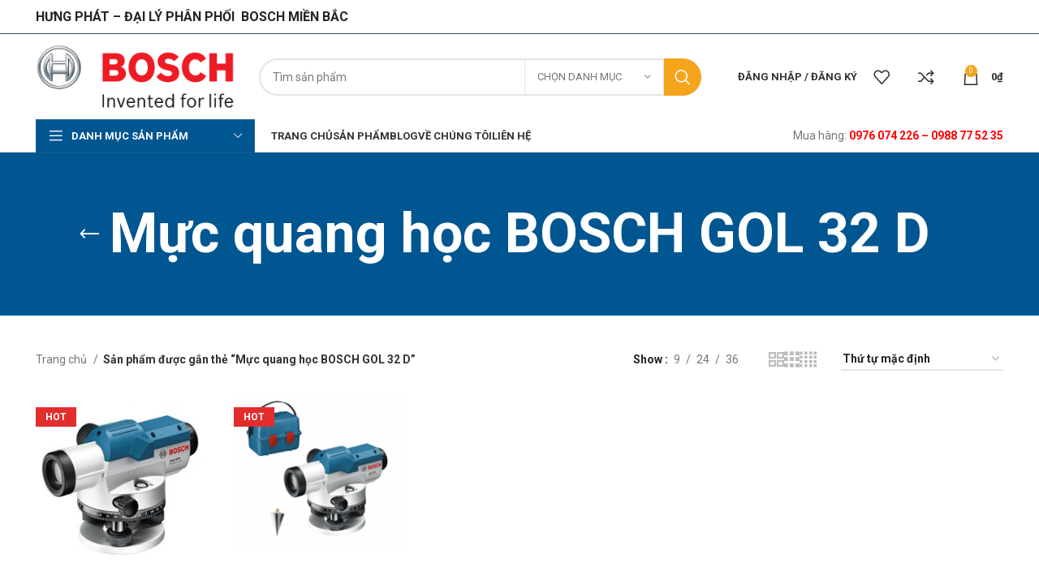

--- FILE ---
content_type: text/html; charset=UTF-8
request_url: https://boschvietnam.net/tu-khoa-san-pham/muc-quang-hoc-bosch-gol-32-d
body_size: 28029
content:
<!DOCTYPE html>
<html lang="vi">
<head>
	<meta charset="UTF-8">
	<link rel="profile" href="https://gmpg.org/xfn/11">
	<link rel="pingback" href="https://boschvietnam.net/xmlrpc.php">

			
		<meta name='robots' content='index, follow, max-image-preview:large, max-snippet:-1, max-video-preview:-1' />

	<!-- This site is optimized with the Yoast SEO Premium plugin v20.13 (Yoast SEO v21.0) - https://yoast.com/wordpress/plugins/seo/ -->
	<title>Mực quang học BOSCH GOL 32 D tại Bosch Việt Nam - Máy tốt !!! Giá tốt</title><link rel="preload" as="style" href="https://fonts.googleapis.com/css?family=Roboto%3A400%2C700%2C100%2C500&#038;display=swap" /><link rel="stylesheet" href="https://fonts.googleapis.com/css?family=Roboto%3A400%2C700%2C100%2C500&#038;display=swap" media="print" onload="this.media='all'" /><noscript><link rel="stylesheet" href="https://fonts.googleapis.com/css?family=Roboto%3A400%2C700%2C100%2C500&#038;display=swap" /></noscript><link rel="stylesheet" href="https://boschvietnam.net/wp-content/cache/min/1/e0f767a8d114b3319ec3f96a93319f6d.css" media="all" data-minify="1" />
	<meta name="description" content="Mực quang học BOSCH GOL 32 D - Bosch Việt Nam ĐẠI LÝ PHÂN PHỐI SẢN PHẨM BOSCH CHÍNH HÃNG TẠI VIỆT NAM. Giá siêu tốt. Máy siêu bền. Hotline: 0976 074 226 – 0988 77 52 35" />
	<link rel="canonical" href="https://boschvietnam.net/tu-khoa-san-pham/muc-quang-hoc-bosch-gol-32-d" />
	<meta property="og:locale" content="vi_VN" />
	<meta property="og:type" content="article" />
	<meta property="og:title" content="Mực quang học BOSCH GOL 32 D" />
	<meta property="og:description" content="Mực quang học BOSCH GOL 32 D - Bosch Việt Nam ĐẠI LÝ PHÂN PHỐI SẢN PHẨM BOSCH CHÍNH HÃNG TẠI VIỆT NAM. Giá siêu tốt. Máy siêu bền. Hotline: 0976 074 226 – 0988 77 52 35" />
	<meta property="og:url" content="https://boschvietnam.net/tu-khoa-san-pham/muc-quang-hoc-bosch-gol-32-d" />
	<meta property="og:site_name" content="Bosch Việt Nam" />
	<meta name="twitter:card" content="summary_large_image" />
	<script type="application/ld+json" class="yoast-schema-graph">{"@context":"https://schema.org","@graph":[{"@type":"CollectionPage","@id":"https://boschvietnam.net/tu-khoa-san-pham/muc-quang-hoc-bosch-gol-32-d","url":"https://boschvietnam.net/tu-khoa-san-pham/muc-quang-hoc-bosch-gol-32-d","name":"Mực quang học BOSCH GOL 32 D tại Bosch Việt Nam - Máy tốt !!! Giá tốt","isPartOf":{"@id":"https://boschvietnam.net/#website"},"primaryImageOfPage":{"@id":"https://boschvietnam.net/tu-khoa-san-pham/muc-quang-hoc-bosch-gol-32-d#primaryimage"},"image":{"@id":"https://boschvietnam.net/tu-khoa-san-pham/muc-quang-hoc-bosch-gol-32-d#primaryimage"},"thumbnailUrl":"https://boschvietnam.net/wp-content/uploads/2022/04/may-thuy-binh-bosch-gol-26-D-33-1.jpg","description":"Mực quang học BOSCH GOL 32 D - Bosch Việt Nam ĐẠI LÝ PHÂN PHỐI SẢN PHẨM BOSCH CHÍNH HÃNG TẠI VIỆT NAM. Giá siêu tốt. Máy siêu bền. Hotline: 0976 074 226 – 0988 77 52 35","breadcrumb":{"@id":"https://boschvietnam.net/tu-khoa-san-pham/muc-quang-hoc-bosch-gol-32-d#breadcrumb"},"inLanguage":"vi"},{"@type":"ImageObject","inLanguage":"vi","@id":"https://boschvietnam.net/tu-khoa-san-pham/muc-quang-hoc-bosch-gol-32-d#primaryimage","url":"https://boschvietnam.net/wp-content/uploads/2022/04/may-thuy-binh-bosch-gol-26-D-33-1.jpg","contentUrl":"https://boschvietnam.net/wp-content/uploads/2022/04/may-thuy-binh-bosch-gol-26-D-33-1.jpg","width":801,"height":801,"caption":"This is the image description"},{"@type":"BreadcrumbList","@id":"https://boschvietnam.net/tu-khoa-san-pham/muc-quang-hoc-bosch-gol-32-d#breadcrumb","itemListElement":[{"@type":"ListItem","position":1,"name":"Trang chủ","item":"https://boschvietnam.net/"},{"@type":"ListItem","position":2,"name":"Mực quang học BOSCH GOL 32 D"}]},{"@type":"WebSite","@id":"https://boschvietnam.net/#website","url":"https://boschvietnam.net/","name":"Bosch Việt Nam","description":"Hưng Phát - Nhà phân phối Bosch","publisher":{"@id":"https://boschvietnam.net/#organization"},"potentialAction":[{"@type":"SearchAction","target":{"@type":"EntryPoint","urlTemplate":"https://boschvietnam.net/?s={search_term_string}"},"query-input":"required name=search_term_string"}],"inLanguage":"vi"},{"@type":"Organization","@id":"https://boschvietnam.net/#organization","name":"Bosch Hưng Phát","url":"https://boschvietnam.net/","logo":{"@type":"ImageObject","inLanguage":"vi","@id":"https://boschvietnam.net/#/schema/logo/image/","url":"","contentUrl":"","caption":"Bosch Hưng Phát"},"image":{"@id":"https://boschvietnam.net/#/schema/logo/image/"}}]}</script>
	<!-- / Yoast SEO Premium plugin. -->


<link rel='dns-prefetch' href='//fonts.googleapis.com' />
<link rel='dns-prefetch' href='//imgs.boschvietnam.net' />
<link rel='dns-prefetch' href='//statics.boschvietnam.net' />
<link href='https://fonts.gstatic.com' crossorigin rel='preconnect' />
<link href='https://imgs.boschvietnam.net' rel='preconnect' />
<link href='https://statics.boschvietnam.net' rel='preconnect' />
<link rel="alternate" type="application/rss+xml" title="Dòng thông tin Bosch Việt Nam &raquo;" href="https://boschvietnam.net/feed" />
<link rel="alternate" type="application/rss+xml" title="Dòng phản hồi Bosch Việt Nam &raquo;" href="https://boschvietnam.net/comments/feed" />
<link rel="alternate" type="application/rss+xml" title="Nguồn cấp Bosch Việt Nam &raquo; Mực quang học BOSCH GOL 32 D Tag" href="https://boschvietnam.net/tu-khoa-san-pham/muc-quang-hoc-bosch-gol-32-d/feed" />

<style id='safe-svg-svg-icon-style-inline-css' type='text/css'>
.safe-svg-cover{text-align:center}.safe-svg-cover .safe-svg-inside{display:inline-block;max-width:100%}.safe-svg-cover svg{height:100%;max-height:100%;max-width:100%;width:100%}

</style>
<style id='classic-theme-styles-inline-css' type='text/css'>
/*! This file is auto-generated */
.wp-block-button__link{color:#fff;background-color:#32373c;border-radius:9999px;box-shadow:none;text-decoration:none;padding:calc(.667em + 2px) calc(1.333em + 2px);font-size:1.125em}.wp-block-file__button{background:#32373c;color:#fff;text-decoration:none}
</style>
<style id='global-styles-inline-css' type='text/css'>
:root{--wp--preset--aspect-ratio--square: 1;--wp--preset--aspect-ratio--4-3: 4/3;--wp--preset--aspect-ratio--3-4: 3/4;--wp--preset--aspect-ratio--3-2: 3/2;--wp--preset--aspect-ratio--2-3: 2/3;--wp--preset--aspect-ratio--16-9: 16/9;--wp--preset--aspect-ratio--9-16: 9/16;--wp--preset--color--black: #000000;--wp--preset--color--cyan-bluish-gray: #abb8c3;--wp--preset--color--white: #ffffff;--wp--preset--color--pale-pink: #f78da7;--wp--preset--color--vivid-red: #cf2e2e;--wp--preset--color--luminous-vivid-orange: #ff6900;--wp--preset--color--luminous-vivid-amber: #fcb900;--wp--preset--color--light-green-cyan: #7bdcb5;--wp--preset--color--vivid-green-cyan: #00d084;--wp--preset--color--pale-cyan-blue: #8ed1fc;--wp--preset--color--vivid-cyan-blue: #0693e3;--wp--preset--color--vivid-purple: #9b51e0;--wp--preset--gradient--vivid-cyan-blue-to-vivid-purple: linear-gradient(135deg,rgba(6,147,227,1) 0%,rgb(155,81,224) 100%);--wp--preset--gradient--light-green-cyan-to-vivid-green-cyan: linear-gradient(135deg,rgb(122,220,180) 0%,rgb(0,208,130) 100%);--wp--preset--gradient--luminous-vivid-amber-to-luminous-vivid-orange: linear-gradient(135deg,rgba(252,185,0,1) 0%,rgba(255,105,0,1) 100%);--wp--preset--gradient--luminous-vivid-orange-to-vivid-red: linear-gradient(135deg,rgba(255,105,0,1) 0%,rgb(207,46,46) 100%);--wp--preset--gradient--very-light-gray-to-cyan-bluish-gray: linear-gradient(135deg,rgb(238,238,238) 0%,rgb(169,184,195) 100%);--wp--preset--gradient--cool-to-warm-spectrum: linear-gradient(135deg,rgb(74,234,220) 0%,rgb(151,120,209) 20%,rgb(207,42,186) 40%,rgb(238,44,130) 60%,rgb(251,105,98) 80%,rgb(254,248,76) 100%);--wp--preset--gradient--blush-light-purple: linear-gradient(135deg,rgb(255,206,236) 0%,rgb(152,150,240) 100%);--wp--preset--gradient--blush-bordeaux: linear-gradient(135deg,rgb(254,205,165) 0%,rgb(254,45,45) 50%,rgb(107,0,62) 100%);--wp--preset--gradient--luminous-dusk: linear-gradient(135deg,rgb(255,203,112) 0%,rgb(199,81,192) 50%,rgb(65,88,208) 100%);--wp--preset--gradient--pale-ocean: linear-gradient(135deg,rgb(255,245,203) 0%,rgb(182,227,212) 50%,rgb(51,167,181) 100%);--wp--preset--gradient--electric-grass: linear-gradient(135deg,rgb(202,248,128) 0%,rgb(113,206,126) 100%);--wp--preset--gradient--midnight: linear-gradient(135deg,rgb(2,3,129) 0%,rgb(40,116,252) 100%);--wp--preset--font-size--small: 13px;--wp--preset--font-size--medium: 20px;--wp--preset--font-size--large: 36px;--wp--preset--font-size--x-large: 42px;--wp--preset--font-family--inter: "Inter", sans-serif;--wp--preset--font-family--cardo: Cardo;--wp--preset--spacing--20: 0.44rem;--wp--preset--spacing--30: 0.67rem;--wp--preset--spacing--40: 1rem;--wp--preset--spacing--50: 1.5rem;--wp--preset--spacing--60: 2.25rem;--wp--preset--spacing--70: 3.38rem;--wp--preset--spacing--80: 5.06rem;--wp--preset--shadow--natural: 6px 6px 9px rgba(0, 0, 0, 0.2);--wp--preset--shadow--deep: 12px 12px 50px rgba(0, 0, 0, 0.4);--wp--preset--shadow--sharp: 6px 6px 0px rgba(0, 0, 0, 0.2);--wp--preset--shadow--outlined: 6px 6px 0px -3px rgba(255, 255, 255, 1), 6px 6px rgba(0, 0, 0, 1);--wp--preset--shadow--crisp: 6px 6px 0px rgba(0, 0, 0, 1);}:where(.is-layout-flex){gap: 0.5em;}:where(.is-layout-grid){gap: 0.5em;}body .is-layout-flex{display: flex;}.is-layout-flex{flex-wrap: wrap;align-items: center;}.is-layout-flex > :is(*, div){margin: 0;}body .is-layout-grid{display: grid;}.is-layout-grid > :is(*, div){margin: 0;}:where(.wp-block-columns.is-layout-flex){gap: 2em;}:where(.wp-block-columns.is-layout-grid){gap: 2em;}:where(.wp-block-post-template.is-layout-flex){gap: 1.25em;}:where(.wp-block-post-template.is-layout-grid){gap: 1.25em;}.has-black-color{color: var(--wp--preset--color--black) !important;}.has-cyan-bluish-gray-color{color: var(--wp--preset--color--cyan-bluish-gray) !important;}.has-white-color{color: var(--wp--preset--color--white) !important;}.has-pale-pink-color{color: var(--wp--preset--color--pale-pink) !important;}.has-vivid-red-color{color: var(--wp--preset--color--vivid-red) !important;}.has-luminous-vivid-orange-color{color: var(--wp--preset--color--luminous-vivid-orange) !important;}.has-luminous-vivid-amber-color{color: var(--wp--preset--color--luminous-vivid-amber) !important;}.has-light-green-cyan-color{color: var(--wp--preset--color--light-green-cyan) !important;}.has-vivid-green-cyan-color{color: var(--wp--preset--color--vivid-green-cyan) !important;}.has-pale-cyan-blue-color{color: var(--wp--preset--color--pale-cyan-blue) !important;}.has-vivid-cyan-blue-color{color: var(--wp--preset--color--vivid-cyan-blue) !important;}.has-vivid-purple-color{color: var(--wp--preset--color--vivid-purple) !important;}.has-black-background-color{background-color: var(--wp--preset--color--black) !important;}.has-cyan-bluish-gray-background-color{background-color: var(--wp--preset--color--cyan-bluish-gray) !important;}.has-white-background-color{background-color: var(--wp--preset--color--white) !important;}.has-pale-pink-background-color{background-color: var(--wp--preset--color--pale-pink) !important;}.has-vivid-red-background-color{background-color: var(--wp--preset--color--vivid-red) !important;}.has-luminous-vivid-orange-background-color{background-color: var(--wp--preset--color--luminous-vivid-orange) !important;}.has-luminous-vivid-amber-background-color{background-color: var(--wp--preset--color--luminous-vivid-amber) !important;}.has-light-green-cyan-background-color{background-color: var(--wp--preset--color--light-green-cyan) !important;}.has-vivid-green-cyan-background-color{background-color: var(--wp--preset--color--vivid-green-cyan) !important;}.has-pale-cyan-blue-background-color{background-color: var(--wp--preset--color--pale-cyan-blue) !important;}.has-vivid-cyan-blue-background-color{background-color: var(--wp--preset--color--vivid-cyan-blue) !important;}.has-vivid-purple-background-color{background-color: var(--wp--preset--color--vivid-purple) !important;}.has-black-border-color{border-color: var(--wp--preset--color--black) !important;}.has-cyan-bluish-gray-border-color{border-color: var(--wp--preset--color--cyan-bluish-gray) !important;}.has-white-border-color{border-color: var(--wp--preset--color--white) !important;}.has-pale-pink-border-color{border-color: var(--wp--preset--color--pale-pink) !important;}.has-vivid-red-border-color{border-color: var(--wp--preset--color--vivid-red) !important;}.has-luminous-vivid-orange-border-color{border-color: var(--wp--preset--color--luminous-vivid-orange) !important;}.has-luminous-vivid-amber-border-color{border-color: var(--wp--preset--color--luminous-vivid-amber) !important;}.has-light-green-cyan-border-color{border-color: var(--wp--preset--color--light-green-cyan) !important;}.has-vivid-green-cyan-border-color{border-color: var(--wp--preset--color--vivid-green-cyan) !important;}.has-pale-cyan-blue-border-color{border-color: var(--wp--preset--color--pale-cyan-blue) !important;}.has-vivid-cyan-blue-border-color{border-color: var(--wp--preset--color--vivid-cyan-blue) !important;}.has-vivid-purple-border-color{border-color: var(--wp--preset--color--vivid-purple) !important;}.has-vivid-cyan-blue-to-vivid-purple-gradient-background{background: var(--wp--preset--gradient--vivid-cyan-blue-to-vivid-purple) !important;}.has-light-green-cyan-to-vivid-green-cyan-gradient-background{background: var(--wp--preset--gradient--light-green-cyan-to-vivid-green-cyan) !important;}.has-luminous-vivid-amber-to-luminous-vivid-orange-gradient-background{background: var(--wp--preset--gradient--luminous-vivid-amber-to-luminous-vivid-orange) !important;}.has-luminous-vivid-orange-to-vivid-red-gradient-background{background: var(--wp--preset--gradient--luminous-vivid-orange-to-vivid-red) !important;}.has-very-light-gray-to-cyan-bluish-gray-gradient-background{background: var(--wp--preset--gradient--very-light-gray-to-cyan-bluish-gray) !important;}.has-cool-to-warm-spectrum-gradient-background{background: var(--wp--preset--gradient--cool-to-warm-spectrum) !important;}.has-blush-light-purple-gradient-background{background: var(--wp--preset--gradient--blush-light-purple) !important;}.has-blush-bordeaux-gradient-background{background: var(--wp--preset--gradient--blush-bordeaux) !important;}.has-luminous-dusk-gradient-background{background: var(--wp--preset--gradient--luminous-dusk) !important;}.has-pale-ocean-gradient-background{background: var(--wp--preset--gradient--pale-ocean) !important;}.has-electric-grass-gradient-background{background: var(--wp--preset--gradient--electric-grass) !important;}.has-midnight-gradient-background{background: var(--wp--preset--gradient--midnight) !important;}.has-small-font-size{font-size: var(--wp--preset--font-size--small) !important;}.has-medium-font-size{font-size: var(--wp--preset--font-size--medium) !important;}.has-large-font-size{font-size: var(--wp--preset--font-size--large) !important;}.has-x-large-font-size{font-size: var(--wp--preset--font-size--x-large) !important;}
:where(.wp-block-post-template.is-layout-flex){gap: 1.25em;}:where(.wp-block-post-template.is-layout-grid){gap: 1.25em;}
:where(.wp-block-columns.is-layout-flex){gap: 2em;}:where(.wp-block-columns.is-layout-grid){gap: 2em;}
:root :where(.wp-block-pullquote){font-size: 1.5em;line-height: 1.6;}
</style>
<style id='woocommerce-inline-inline-css' type='text/css'>
.woocommerce form .form-row .required { visibility: visible; }
</style>

































































<script type="text/javascript" src="https://statics.boschvietnam.net/wp-includes/js/jquery/jquery.min.js?ver=3.7.1" id="jquery-core-js"></script>
<script type="text/javascript" src="https://statics.boschvietnam.net/wp-includes/js/jquery/jquery-migrate.min.js?ver=3.4.1" id="jquery-migrate-js"></script>

<script type="text/javascript" id="wc-add-to-cart-js-extra">
/* <![CDATA[ */
var wc_add_to_cart_params = {"ajax_url":"\/wp-admin\/admin-ajax.php","wc_ajax_url":"\/?wc-ajax=%%endpoint%%","i18n_view_cart":"Xem gi\u1ecf h\u00e0ng","cart_url":"https:\/\/boschvietnam.net\/cart","is_cart":"","cart_redirect_after_add":"no"};
/* ]]> */
</script>


<script type="text/javascript" id="woocommerce-js-extra">
/* <![CDATA[ */
var woocommerce_params = {"ajax_url":"\/wp-admin\/admin-ajax.php","wc_ajax_url":"\/?wc-ajax=%%endpoint%%"};
/* ]]> */
</script>



<link rel="https://api.w.org/" href="https://boschvietnam.net/wp-json/" /><link rel="alternate" title="JSON" type="application/json" href="https://boschvietnam.net/wp-json/wp/v2/product_tag/441" /><link rel="EditURI" type="application/rsd+xml" title="RSD" href="https://boschvietnam.net/xmlrpc.php?rsd" />
<script type="application/ld+json">
        {
            "@context": "https://schema.org",
            "@type": "WebSite",
            "name": "Bosch Việt Nam",
            "alternateName": ["Bosch Việt Nam","Bosch Việt Nam","Bosch Việt Nam","Bosch Việt Nam"],
            "url": "https://boschvietnam.net"
        }
    </script><!-- Google tag (gtag.js) --><script async src="https://www.googletagmanager.com/gtag/js?id=G-DGDHQ71XZX"></script><script>window.dataLayer = window.dataLayer || [];function gtag(){dataLayer.push(arguments);}gtag('js', new Date());gtag('config', 'G-DGDHQ71XZX');</script>					<meta name="viewport" content="width=device-width, initial-scale=1.0, maximum-scale=1.0, user-scalable=no">
										<noscript><style>.woocommerce-product-gallery{ opacity: 1 !important; }</style></noscript>
	<style type="text/css">.recentcomments a{display:inline !important;padding:0 !important;margin:0 !important;}</style><meta name="generator" content="Powered by WPBakery Page Builder - drag and drop page builder for WordPress."/>
<meta name="generator" content="Powered by Slider Revolution 6.6.15 - responsive, Mobile-Friendly Slider Plugin for WordPress with comfortable drag and drop interface." />
<style id='wp-fonts-local' type='text/css'>
@font-face{font-family:Inter;font-style:normal;font-weight:300 900;font-display:fallback;src:url('https://boschvietnam.net/wp-content/plugins/woocommerce/assets/fonts/Inter-VariableFont_slnt,wght.woff2') format('woff2');font-stretch:normal;}
@font-face{font-family:Cardo;font-style:normal;font-weight:400;font-display:fallback;src:url('https://boschvietnam.net/wp-content/plugins/woocommerce/assets/fonts/cardo_normal_400.woff2') format('woff2');}
</style>
<link rel="icon" href="https://imgs.boschvietnam.net/wp-content/uploads/2023/05/cropped-bossch-1-32x32.png" sizes="32x32" />
<link rel="icon" href="https://imgs.boschvietnam.net/wp-content/uploads/2023/05/cropped-bossch-1-192x192.png" sizes="192x192" />
<link rel="apple-touch-icon" href="https://imgs.boschvietnam.net/wp-content/uploads/2023/05/cropped-bossch-1-180x180.png" />
<meta name="msapplication-TileImage" content="https://imgs.boschvietnam.net/wp-content/uploads/2023/05/cropped-bossch-1-270x270.png" />
<script>function setREVStartSize(e){
			//window.requestAnimationFrame(function() {
				window.RSIW = window.RSIW===undefined ? window.innerWidth : window.RSIW;
				window.RSIH = window.RSIH===undefined ? window.innerHeight : window.RSIH;
				try {
					var pw = document.getElementById(e.c).parentNode.offsetWidth,
						newh;
					pw = pw===0 || isNaN(pw) || (e.l=="fullwidth" || e.layout=="fullwidth") ? window.RSIW : pw;
					e.tabw = e.tabw===undefined ? 0 : parseInt(e.tabw);
					e.thumbw = e.thumbw===undefined ? 0 : parseInt(e.thumbw);
					e.tabh = e.tabh===undefined ? 0 : parseInt(e.tabh);
					e.thumbh = e.thumbh===undefined ? 0 : parseInt(e.thumbh);
					e.tabhide = e.tabhide===undefined ? 0 : parseInt(e.tabhide);
					e.thumbhide = e.thumbhide===undefined ? 0 : parseInt(e.thumbhide);
					e.mh = e.mh===undefined || e.mh=="" || e.mh==="auto" ? 0 : parseInt(e.mh,0);
					if(e.layout==="fullscreen" || e.l==="fullscreen")
						newh = Math.max(e.mh,window.RSIH);
					else{
						e.gw = Array.isArray(e.gw) ? e.gw : [e.gw];
						for (var i in e.rl) if (e.gw[i]===undefined || e.gw[i]===0) e.gw[i] = e.gw[i-1];
						e.gh = e.el===undefined || e.el==="" || (Array.isArray(e.el) && e.el.length==0)? e.gh : e.el;
						e.gh = Array.isArray(e.gh) ? e.gh : [e.gh];
						for (var i in e.rl) if (e.gh[i]===undefined || e.gh[i]===0) e.gh[i] = e.gh[i-1];
											
						var nl = new Array(e.rl.length),
							ix = 0,
							sl;
						e.tabw = e.tabhide>=pw ? 0 : e.tabw;
						e.thumbw = e.thumbhide>=pw ? 0 : e.thumbw;
						e.tabh = e.tabhide>=pw ? 0 : e.tabh;
						e.thumbh = e.thumbhide>=pw ? 0 : e.thumbh;
						for (var i in e.rl) nl[i] = e.rl[i]<window.RSIW ? 0 : e.rl[i];
						sl = nl[0];
						for (var i in nl) if (sl>nl[i] && nl[i]>0) { sl = nl[i]; ix=i;}
						var m = pw>(e.gw[ix]+e.tabw+e.thumbw) ? 1 : (pw-(e.tabw+e.thumbw)) / (e.gw[ix]);
						newh =  (e.gh[ix] * m) + (e.tabh + e.thumbh);
					}
					var el = document.getElementById(e.c);
					if (el!==null && el) el.style.height = newh+"px";
					el = document.getElementById(e.c+"_wrapper");
					if (el!==null && el) {
						el.style.height = newh+"px";
						el.style.display = "block";
					}
				} catch(e){
					console.log("Failure at Presize of Slider:" + e)
				}
			//});
		  };</script>
<style>
		
		</style><noscript><style> .wpb_animate_when_almost_visible { opacity: 1; }</style></noscript><noscript><style id="rocket-lazyload-nojs-css">.rll-youtube-player, [data-lazy-src]{display:none !important;}</style></noscript></head>

<body class="archive tax-product_tag term-muc-quang-hoc-bosch-gol-32-d term-441 theme-woodmart woocommerce woocommerce-page woocommerce-no-js wrapper-full-width  categories-accordion-on woodmart-archive-shop woodmart-ajax-shop-on offcanvas-sidebar-mobile offcanvas-sidebar-tablet notifications-sticky sticky-toolbar-on wpb-js-composer js-comp-ver-7.0 vc_responsive">
				
	
	<div class="website-wrapper">
									<header class="whb-header whb-header_538750 whb-sticky-shadow whb-scroll-stick whb-sticky-real whb-hide-on-scroll">
					<div class="whb-main-header">
	
<div class="whb-row whb-top-bar whb-not-sticky-row whb-without-bg whb-border-fullwidth whb-color-dark whb-flex-flex-middle whb-hidden-mobile">
	<div class="container">
		<div class="whb-flex-row whb-top-bar-inner">
			<div class="whb-column whb-col-left whb-visible-lg">
	
<div class="wd-header-text set-cont-mb-s reset-last-child "><h5>HƯNG PHÁT – ĐẠI LÝ PHÂN PHỐI  BOSCH MIỀN BẮC<strong>
</strong></h5></div>
</div>
<div class="whb-column whb-col-center whb-visible-lg whb-empty-column">
	</div>
<div class="whb-column whb-col-right whb-visible-lg">
	
			<div class="wd-social-icons  icons-design-default icons-size- color-scheme-light social-share social-form-circle text-center">

				
									<a rel="noopener noreferrer nofollow" href="https://www.facebook.com/sharer/sharer.php?u=https://boschvietnam.net/san-pham/may-thuy-binh-bosch-gol-26-d" target="_blank" class=" wd-social-icon social-facebook" aria-label="Facebook social link">
						<span class="wd-icon"></span>
											</a>
				
									<a rel="noopener noreferrer nofollow" href="https://twitter.com/share?url=https://boschvietnam.net/san-pham/may-thuy-binh-bosch-gol-26-d" target="_blank" class=" wd-social-icon social-twitter" aria-label="Twitter social link">
						<span class="wd-icon"></span>
											</a>
				
				
				
				
									<a rel="noopener noreferrer nofollow" href="https://pinterest.com/pin/create/button/?url=https://boschvietnam.net/san-pham/may-thuy-binh-bosch-gol-26-d&media=https://boschvietnam.net/wp-content/uploads/2022/04/may-thuy-binh-bosch-gol-26-D-33-1.jpg&description=M%C3%A1y+Th%E1%BB%A7y+B%C3%ACnh+Bosch+GOL+%28+26+D+%26%238211%3B+32+D%29" target="_blank" class=" wd-social-icon social-pinterest" aria-label="Pinterest social link">
						<span class="wd-icon"></span>
											</a>
				
				
									<a rel="noopener noreferrer nofollow" href="https://www.linkedin.com/shareArticle?mini=true&url=https://boschvietnam.net/san-pham/may-thuy-binh-bosch-gol-26-d" target="_blank" class=" wd-social-icon social-linkedin" aria-label="Linkedin social link">
						<span class="wd-icon"></span>
											</a>
				
				
				
				
				
				
				
				
				
				
								
								
				
									<a rel="noopener noreferrer nofollow" href="https://telegram.me/share/url?url=https://boschvietnam.net/san-pham/may-thuy-binh-bosch-gol-26-d" target="_blank" class=" wd-social-icon social-tg" aria-label="Telegram social link">
						<span class="wd-icon"></span>
											</a>
								
				
			</div>

		</div>
<div class="whb-column whb-col-mobile whb-hidden-lg whb-empty-column">
	</div>
		</div>
	</div>
</div>

<div class="whb-row whb-general-header whb-sticky-row whb-without-bg whb-without-border whb-color-dark whb-flex-flex-middle">
	<div class="container">
		<div class="whb-flex-row whb-general-header-inner">
			<div class="whb-column whb-col-left whb-visible-lg">
	<div class="site-logo wd-switch-logo">
	<a href="https://boschvietnam.net/" class="wd-logo wd-main-logo" rel="home">
		<img width="2400" height="800" src="data:image/svg+xml,%3Csvg%20xmlns='http://www.w3.org/2000/svg'%20viewBox='0%200%202400%20800'%3E%3C/svg%3E" alt="Bosch Việt Nam" style="max-width: 245px;" data-lazy-src="https://imgs.boschvietnam.net/wp-content/uploads/2020/07/Bosch-logo-11.png" /><noscript><img width="2400" height="800" src="https://imgs.boschvietnam.net/wp-content/uploads/2020/07/Bosch-logo-11.png" alt="Bosch Việt Nam" style="max-width: 245px;" /></noscript>	</a>
					<a href="https://boschvietnam.net/" class="wd-logo wd-sticky-logo" rel="home">
			<img width="2400" height="800" src="data:image/svg+xml,%3Csvg%20xmlns='http://www.w3.org/2000/svg'%20viewBox='0%200%202400%20800'%3E%3C/svg%3E" alt="Bosch Việt Nam" style="max-width: 245px;" data-lazy-src="https://imgs.boschvietnam.net/wp-content/uploads/2020/07/Bosch-logo-11.png" /><noscript><img width="2400" height="800" src="https://imgs.boschvietnam.net/wp-content/uploads/2020/07/Bosch-logo-11.png" alt="Bosch Việt Nam" style="max-width: 245px;" /></noscript>		</a>
	</div>
</div>
<div class="whb-column whb-col-center whb-visible-lg">
	<div class="whb-space-element " style="width:10px;"></div>			<div class="wd-search-form wd-header-search-form wd-display-form whb-9x1ytaxq7aphtb3npidp">
				
				
				<form role="search" method="get" class="searchform  wd-with-cat wd-style-with-bg wd-cat-style-bordered woodmart-ajax-search" action="https://boschvietnam.net/"  data-thumbnail="1" data-price="1" data-post_type="product" data-count="20" data-sku="1" data-symbols_count="3">
					<input type="text" class="s" placeholder="Tìm sản phẩm" value="" name="s" aria-label="Tìm kiếm" title="Tìm sản phẩm" required/>
					<input type="hidden" name="post_type" value="product">
								<div class="wd-search-cat wd-scroll">
				<input type="hidden" name="product_cat" value="0">
				<a href="#" rel="nofollow" data-val="0">
					<span>
						Chọn danh mục					</span>
				</a>
				<div class="wd-dropdown wd-dropdown-search-cat wd-dropdown-menu wd-scroll-content wd-design-default">
					<ul class="wd-sub-menu">
						<li style="display:none;"><a href="#" data-val="0">Chọn danh mục</a></li>
							<li class="cat-item cat-item-1253"><a class="pf-value" href="https://boschvietnam.net/danh-muc/bo-set-bosch" data-val="bo-set-bosch" data-title="Bộ Set Bosch" >Bộ Set Bosch</a>
</li>
	<li class="cat-item cat-item-1257"><a class="pf-value" href="https://boschvietnam.net/danh-muc/cac-loai-sung-bosch" data-val="cac-loai-sung-bosch" data-title="Các Loại Súng Bosch" >Các Loại Súng Bosch</a>
</li>
	<li class="cat-item cat-item-1254"><a class="pf-value" href="https://boschvietnam.net/danh-muc/camera-cac-loai" data-val="camera-cac-loai" data-title="Camera Các Loại Bosch" >Camera Các Loại Bosch</a>
</li>
	<li class="cat-item cat-item-3521"><a class="pf-value" href="https://boschvietnam.net/danh-muc/dung-cu-bosch" data-val="dung-cu-bosch" data-title="Dụng cụ Bosch" >Dụng cụ Bosch</a>
<ul class='children'>
	<li class="cat-item cat-item-3524"><a class="pf-value" href="https://boschvietnam.net/danh-muc/dung-cu-bosch/co-le-bosch" data-val="co-le-bosch" data-title="Cờ lê Bosch" >Cờ lê Bosch</a>
</li>
	<li class="cat-item cat-item-3525"><a class="pf-value" href="https://boschvietnam.net/danh-muc/dung-cu-bosch/dung-cu-bosch-khac" data-val="dung-cu-bosch-khac" data-title="Dụng cụ Bosch khác" >Dụng cụ Bosch khác</a>
</li>
	<li class="cat-item cat-item-3523"><a class="pf-value" href="https://boschvietnam.net/danh-muc/dung-cu-bosch/kim-bosch" data-val="kim-bosch" data-title="Kìm Bosch" >Kìm Bosch</a>
</li>
	<li class="cat-item cat-item-3522"><a class="pf-value" href="https://boschvietnam.net/danh-muc/dung-cu-bosch/tua-vit-bosch" data-val="tua-vit-bosch" data-title="Tua Vít Bosch" >Tua Vít Bosch</a>
</li>
</ul>
</li>
	<li class="cat-item cat-item-1258"><a class="pf-value" href="https://boschvietnam.net/danh-muc/dung-cu-cam-tay-bosch" data-val="dung-cu-cam-tay-bosch" data-title="Dụng Cụ Cầm Tay Bosch" >Dụng Cụ Cầm Tay Bosch</a>
</li>
	<li class="cat-item cat-item-88"><a class="pf-value" href="https://boschvietnam.net/danh-muc/dung-cu-dung-pin-bosch" data-val="dung-cu-dung-pin-bosch" data-title="Dụng Cụ Dùng Pin Bosch" >Dụng Cụ Dùng Pin Bosch</a>
<ul class='children'>
	<li class="cat-item cat-item-115"><a class="pf-value" href="https://boschvietnam.net/danh-muc/dung-cu-dung-pin-bosch/dung-cu-dung-pin-bosch-khac" data-val="dung-cu-dung-pin-bosch-khac" data-title="Dụng Cụ Dùng Pin Bosch Khác" >Dụng Cụ Dùng Pin Bosch Khác</a>
</li>
	<li class="cat-item cat-item-69"><a class="pf-value" href="https://boschvietnam.net/danh-muc/dung-cu-dung-pin-bosch/may-khoan-dung-pin-bosch" data-val="may-khoan-dung-pin-bosch" data-title="Máy Khoan Dùng Pin Bosch" >Máy Khoan Dùng Pin Bosch</a>
</li>
	<li class="cat-item cat-item-575"><a class="pf-value" href="https://boschvietnam.net/danh-muc/dung-cu-dung-pin-bosch/may-mai-goc-dung-pin" data-val="may-mai-goc-dung-pin" data-title="Máy Mài Dùng Pin Bosch" >Máy Mài Dùng Pin Bosch</a>
</li>
	<li class="cat-item cat-item-116"><a class="pf-value" href="https://boschvietnam.net/danh-muc/dung-cu-dung-pin-bosch/may-van-oc-siet-bu-long-dung-pin-bosch" data-val="may-van-oc-siet-bu-long-dung-pin-bosch" data-title="Máy Siết Bu Lông Bosch" >Máy Siết Bu Lông Bosch</a>
</li>
	<li class="cat-item cat-item-70"><a class="pf-value" href="https://boschvietnam.net/danh-muc/dung-cu-dung-pin-bosch/may-van-vit-dung-pin-bosch" data-val="may-van-vit-dung-pin-bosch" data-title="Máy Vặn Vít Dùng Pin Bosch" >Máy Vặn Vít Dùng Pin Bosch</a>
</li>
</ul>
</li>
	<li class="cat-item cat-item-1263"><a class="pf-value" href="https://boschvietnam.net/danh-muc/keo-cat-canh" data-val="keo-cat-canh" data-title="Kéo Cắt Cành Bosch" >Kéo Cắt Cành Bosch</a>
</li>
	<li class="cat-item cat-item-45"><a class="pf-value" href="https://boschvietnam.net/danh-muc/may-bao-bosch" data-val="may-bao-bosch" data-title="Máy Bào Bosch" >Máy Bào Bosch</a>
</li>
	<li class="cat-item cat-item-1270"><a class="pf-value" href="https://boschvietnam.net/danh-muc/may-bat-vit" data-val="may-bat-vit" data-title="Máy Bắt Vít Bosch" >Máy Bắt Vít Bosch</a>
</li>
	<li class="cat-item cat-item-35"><a class="pf-value" href="https://boschvietnam.net/danh-muc/may-cat-bosch" data-val="may-cat-bosch" data-title="Máy Cắt Bosch" >Máy Cắt Bosch</a>
<ul class='children'>
	<li class="cat-item cat-item-1242"><a class="pf-value" href="https://boschvietnam.net/danh-muc/may-cat-bosch/may-cat-da-nang" data-val="may-cat-da-nang" data-title="Máy Cắt Đa Năng Bosch" >Máy Cắt Đa Năng Bosch</a>
</li>
	<li class="cat-item cat-item-75"><a class="pf-value" href="https://boschvietnam.net/danh-muc/may-cat-bosch/may-cat-gach-da-bosch" data-val="may-cat-gach-da-bosch" data-title="Máy Cắt Gạch - Đá Bosch" >Máy Cắt Gạch &#8211; Đá Bosch</a>
</li>
	<li class="cat-item cat-item-3391"><a class="pf-value" href="https://boschvietnam.net/danh-muc/may-cat-bosch/may-cat-goc-bosch" data-val="may-cat-goc-bosch" data-title="Máy cắt góc Bosch" >Máy cắt góc Bosch</a>
</li>
	<li class="cat-item cat-item-76"><a class="pf-value" href="https://boschvietnam.net/danh-muc/may-cat-bosch/may-cat-nhom-bosch" data-val="may-cat-nhom-bosch" data-title="Máy Cắt Nhôm Bosch" >Máy Cắt Nhôm Bosch</a>
</li>
	<li class="cat-item cat-item-74"><a class="pf-value" href="https://boschvietnam.net/danh-muc/may-cat-bosch/may-cat-sat-bosch" data-val="may-cat-sat-bosch" data-title="Máy Cắt Sắt Bosch" >Máy Cắt Sắt Bosch</a>
</li>
	<li class="cat-item cat-item-1243"><a class="pf-value" href="https://boschvietnam.net/danh-muc/may-cat-bosch/may-cat-ton" data-val="may-cat-ton" data-title="Máy Cắt Tôn Bosch" >Máy Cắt Tôn Bosch</a>
</li>
	<li class="cat-item cat-item-1244"><a class="pf-value" href="https://boschvietnam.net/danh-muc/may-cat-bosch/may-cat-xop" data-val="may-cat-xop" data-title="Máy Cắt Xốp Bosch" >Máy Cắt Xốp Bosch</a>
</li>
</ul>
</li>
	<li class="cat-item cat-item-3349"><a class="pf-value" href="https://boschvietnam.net/danh-muc/may-cat-co-bosch" data-val="may-cat-co-bosch" data-title="Máy Cắt Cỏ Bosch" >Máy Cắt Cỏ Bosch</a>
</li>
	<li class="cat-item cat-item-1246"><a class="pf-value" href="https://boschvietnam.net/danh-muc/may-cat-dung-pin" data-val="may-cat-dung-pin" data-title="Máy Cắt Dùng Pin Bosch" >Máy Cắt Dùng Pin Bosch</a>
</li>
	<li class="cat-item cat-item-1268"><a class="pf-value" href="https://boschvietnam.net/danh-muc/may-cat-kim-loai" data-val="may-cat-kim-loai" data-title="Máy Cắt Kim Loại Bosch" >Máy Cắt Kim Loại Bosch</a>
</li>
	<li class="cat-item cat-item-60"><a class="pf-value" href="https://boschvietnam.net/danh-muc/may-cha-nham-bosch" data-val="may-cha-nham-bosch" data-title="Máy Chà Nhám Bosch" >Máy Chà Nhám Bosch</a>
<ul class='children'>
	<li class="cat-item cat-item-79"><a class="pf-value" href="https://boschvietnam.net/danh-muc/may-cha-nham-bosch/may-cha-nham-bang-bosch" data-val="may-cha-nham-bang-bosch" data-title="Máy Chà Nhám Băng Bosch" >Máy Chà Nhám Băng Bosch</a>
</li>
	<li class="cat-item cat-item-81"><a class="pf-value" href="https://boschvietnam.net/danh-muc/may-cha-nham-bosch/may-cha-nham-lech-tam-bosch" data-val="may-cha-nham-lech-tam-bosch" data-title="Máy Chà Nhám Lệch Tâm Bosch" >Máy Chà Nhám Lệch Tâm Bosch</a>
</li>
	<li class="cat-item cat-item-80"><a class="pf-value" href="https://boschvietnam.net/danh-muc/may-cha-nham-bosch/may-cha-nham-rung-bosch" data-val="may-cha-nham-rung-bosch" data-title="Máy Chà Nhám Rung Bosch" >Máy Chà Nhám Rung Bosch</a>
</li>
</ul>
</li>
	<li class="cat-item cat-item-1252"><a class="pf-value" href="https://boschvietnam.net/danh-muc/may-cha-nham-tuong-kho" data-val="may-cha-nham-tuong-kho" data-title="Máy Chà Nhám Tường Khô Bosch" >Máy Chà Nhám Tường Khô Bosch</a>
</li>
	<li class="cat-item cat-item-58"><a class="pf-value" href="https://boschvietnam.net/danh-muc/may-cua-bosch" data-val="may-cua-bosch" data-title="Máy Cưa Bosch" >Máy Cưa Bosch</a>
<ul class='children'>
	<li class="cat-item cat-item-158"><a class="pf-value" href="https://boschvietnam.net/danh-muc/may-cua-bosch/may-cua-ban-bosch" data-val="may-cua-ban-bosch" data-title="Máy Cưa Bàn Bosch" >Máy Cưa Bàn Bosch</a>
</li>
	<li class="cat-item cat-item-156"><a class="pf-value" href="https://boschvietnam.net/danh-muc/may-cua-bosch/may-cua-dia-bosch" data-val="may-cua-dia-bosch" data-title="Máy Cưa Đĩa Bosch" >Máy Cưa Đĩa Bosch</a>
</li>
	<li class="cat-item cat-item-155"><a class="pf-value" href="https://boschvietnam.net/danh-muc/may-cua-bosch/may-cua-kiem-bosch" data-val="may-cua-kiem-bosch" data-title="Máy Cưa Kiếm Bosch" >Máy Cưa Kiếm Bosch</a>
</li>
	<li class="cat-item cat-item-157"><a class="pf-value" href="https://boschvietnam.net/danh-muc/may-cua-bosch/may-cua-long-bosch" data-val="may-cua-long-bosch" data-title="Máy Cưa Lọng Bosch" >Máy Cưa Lọng Bosch</a>
</li>
</ul>
</li>
	<li class="cat-item cat-item-1251"><a class="pf-value" href="https://boschvietnam.net/danh-muc/may-cua-dung-pin" data-val="may-cua-dung-pin" data-title="Máy Cưa Dùng Pin Bosch" >Máy Cưa Dùng Pin Bosch</a>
</li>
	<li class="cat-item cat-item-1260"><a class="pf-value" href="https://boschvietnam.net/danh-muc/may-do-bosch-2" data-val="may-do-bosch-2" data-title="Máy Dò Các Loại Bosch" >Máy Dò Các Loại Bosch</a>
</li>
	<li class="cat-item cat-item-32"><a class="pf-value" href="https://boschvietnam.net/danh-muc/may-danh-bong-bosch" data-val="may-danh-bong-bosch" data-title="Máy Đánh Bóng Bosch" >Máy Đánh Bóng Bosch</a>
</li>
	<li class="cat-item cat-item-1249"><a class="pf-value" href="https://boschvietnam.net/danh-muc/may-dinh-vi-laser" data-val="may-dinh-vi-laser" data-title="Máy Đinh Vị Laser Bosch" >Máy Đinh Vị Laser Bosch</a>
</li>
	<li class="cat-item cat-item-1259"><a class="pf-value" href="https://boschvietnam.net/danh-muc/may-do-bosch" data-val="may-do-bosch" data-title="Máy Đo Các Loại Bosch" >Máy Đo Các Loại Bosch</a>
</li>
	<li class="cat-item cat-item-73"><a class="pf-value" href="https://boschvietnam.net/danh-muc/may-duc-be-tong-bosch" data-val="may-duc-be-tong-bosch" data-title="Máy Đục Bosch" >Máy Đục Bosch</a>
</li>
	<li class="cat-item cat-item-28"><a class="pf-value" href="https://boschvietnam.net/danh-muc/may-hut-bui-bosch" data-val="may-hut-bui-bosch" data-title="Máy Hút Bụi Bosch" >Máy Hút Bụi Bosch</a>
</li>
	<li class="cat-item cat-item-15"><a class="pf-value" href="https://boschvietnam.net/danh-muc/may-khoan-bosch" data-val="may-khoan-bosch" data-title="Máy Khoan Bosch" >Máy Khoan Bosch</a>
<ul class='children'>
	<li class="cat-item cat-item-68"><a class="pf-value" href="https://boschvietnam.net/danh-muc/may-khoan-bosch/may-khoan-be-tong-bosch" data-val="may-khoan-be-tong-bosch" data-title="Máy Khoan Bê Tông Bosch" >Máy Khoan Bê Tông Bosch</a>
</li>
	<li class="cat-item cat-item-72"><a class="pf-value" href="https://boschvietnam.net/danh-muc/may-khoan-bosch/may-khoan-cam-tay-bosch" data-val="may-khoan-cam-tay-bosch" data-title="Máy Khoan Cầm Tay Bosch" >Máy Khoan Cầm Tay Bosch</a>
</li>
	<li class="cat-item cat-item-1239"><a class="pf-value" href="https://boschvietnam.net/danh-muc/may-khoan-bosch/may-khoan-dong-luc-may-khoan-bosch" data-val="may-khoan-dong-luc-may-khoan-bosch" data-title="Máy Khoan Động Lực Bosch" >Máy Khoan Động Lực Bosch</a>
</li>
	<li class="cat-item cat-item-71"><a class="pf-value" href="https://boschvietnam.net/danh-muc/may-khoan-bosch/may-khoan-gia-dinh-bosch" data-val="may-khoan-gia-dinh-bosch" data-title="Máy Khoan Gia Đình Bosch" >Máy Khoan Gia Đình Bosch</a>
</li>
	<li class="cat-item cat-item-1240"><a class="pf-value" href="https://boschvietnam.net/danh-muc/may-khoan-bosch/may-khoan-goc" data-val="may-khoan-goc" data-title="Máy Khoan Góc Bosch" >Máy Khoan Góc Bosch</a>
</li>
	<li class="cat-item cat-item-1241"><a class="pf-value" href="https://boschvietnam.net/danh-muc/may-khoan-bosch/may-khoan-tu" data-val="may-khoan-tu" data-title="Máy Khoan Từ Bosch" >Máy Khoan Từ Bosch</a>
</li>
</ul>
</li>
	<li class="cat-item cat-item-1267"><a class="pf-value" href="https://boschvietnam.net/danh-muc/may-khoan-bua" data-val="may-khoan-bua" data-title="Máy Khoan Búa Bosch" >Máy Khoan Búa Bosch</a>
</li>
	<li class="cat-item cat-item-1266"><a class="pf-value" href="https://boschvietnam.net/danh-muc/may-khoan-bua-van-vit" data-val="may-khoan-bua-van-vit" data-title="Máy Khoan Búa, Vặn Vít Bosch" >Máy Khoan Búa, Vặn Vít Bosch</a>
</li>
	<li class="cat-item cat-item-1269"><a class="pf-value" href="https://boschvietnam.net/danh-muc/may-khoan-van-vit" data-val="may-khoan-van-vit" data-title="Máy Khoan Vặn Vít Bosch" >Máy Khoan Vặn Vít Bosch</a>
</li>
	<li class="cat-item cat-item-160"><a class="pf-value" href="https://boschvietnam.net/danh-muc/dung-cu-do-laser-bosch" data-val="dung-cu-do-laser-bosch" data-title="Máy Laser Bosch" >Máy Laser Bosch</a>
<ul class='children'>
	<li class="cat-item cat-item-162"><a class="pf-value" href="https://boschvietnam.net/danh-muc/dung-cu-do-laser-bosch/may-can-muc-bosch" data-val="may-can-muc-bosch" data-title="Máy Cân Mực Bosch" >Máy Cân Mực Bosch</a>
</li>
	<li class="cat-item cat-item-161"><a class="pf-value" href="https://boschvietnam.net/danh-muc/dung-cu-do-laser-bosch/may-do-khoang-cach-laser-bosch" data-val="may-do-khoang-cach-laser-bosch" data-title="Máy Đo Khoảng Cách Laser Bosch" >Máy Đo Khoảng Cách Laser Bosch</a>
</li>
	<li class="cat-item cat-item-164"><a class="pf-value" href="https://boschvietnam.net/danh-muc/dung-cu-do-laser-bosch/may-laser-bosch-khac" data-val="may-laser-bosch-khac" data-title="Máy Laser Bosch Khác" >Máy Laser Bosch Khác</a>
</li>
	<li class="cat-item cat-item-163"><a class="pf-value" href="https://boschvietnam.net/danh-muc/dung-cu-do-laser-bosch/thuoc-do-do-nghieng-ky-thuat-so-bosch" data-val="thuoc-do-do-nghieng-ky-thuat-so-bosch" data-title="Thước Đo Độ Nghiêng Kỹ Thuật Số Bosch" >Thước Đo Độ Nghiêng Kỹ Thuật Số Bosch</a>
</li>
</ul>
</li>
	<li class="cat-item cat-item-1250"><a class="pf-value" href="https://boschvietnam.net/danh-muc/may-laser-lat-gach" data-val="may-laser-lat-gach" data-title="Máy Laser Lát Gạch Bosch" >Máy Laser Lát Gạch Bosch</a>
</li>
	<li class="cat-item cat-item-22"><a class="pf-value" href="https://boschvietnam.net/danh-muc/may-mai-bosch" data-val="may-mai-bosch" data-title="Máy Mài Bosch" >Máy Mài Bosch</a>
<ul class='children'>
	<li class="cat-item cat-item-23"><a class="pf-value" href="https://boschvietnam.net/danh-muc/may-mai-bosch/may-mai-ban-bosch" data-val="may-mai-ban-bosch" data-title="Máy Mài Bàn Bosch" >Máy Mài Bàn Bosch</a>
</li>
	<li class="cat-item cat-item-77"><a class="pf-value" href="https://boschvietnam.net/danh-muc/may-mai-bosch/may-mai-goc-bosch" data-val="may-mai-goc-bosch" data-title="Máy Mài Góc Bosch" >Máy Mài Góc Bosch</a>
</li>
	<li class="cat-item cat-item-78"><a class="pf-value" href="https://boschvietnam.net/danh-muc/may-mai-bosch/may-mai-thang-bosch" data-val="may-mai-thang-bosch" data-title="Máy Mài Thẳng Bosch" >Máy Mài Thẳng Bosch</a>
</li>
</ul>
</li>
	<li class="cat-item cat-item-1256"><a class="pf-value" href="https://boschvietnam.net/danh-muc/may-muc-quang-hoc" data-val="may-muc-quang-hoc" data-title="Máy Mực Quang Học Bosch" >Máy Mực Quang Học Bosch</a>
</li>
	<li class="cat-item cat-item-1261"><a class="pf-value" href="https://boschvietnam.net/danh-muc/may-nghe-nhac-radio-bosch" data-val="may-nghe-nhac-radio-bosch" data-title="Máy Nghe Nhạc/Radio Bosch" >Máy Nghe Nhạc/Radio Bosch</a>
</li>
	<li class="cat-item cat-item-59"><a class="pf-value" href="https://boschvietnam.net/danh-muc/may-phay-go-bosch" data-val="may-phay-go-bosch" data-title="Máy Phay Bosch" >Máy Phay Bosch</a>
</li>
	<li class="cat-item cat-item-1265"><a class="pf-value" href="https://boschvietnam.net/danh-muc/may-siet-van-vit-bosch" data-val="may-siet-van-vit-bosch" data-title="Máy Siết/Vặn Vít Bosch" >Máy Siết/Vặn Vít Bosch</a>
</li>
	<li class="cat-item cat-item-1271"><a class="pf-value" href="https://boschvietnam.net/danh-muc/may-siet-vit-van-dung-pin" data-val="may-siet-vit-van-dung-pin" data-title="Máy Siết/Vít/Vặn Dùng Pin Bosch" >Máy Siết/Vít/Vặn Dùng Pin Bosch</a>
</li>
	<li class="cat-item cat-item-159"><a class="pf-value" href="https://boschvietnam.net/danh-muc/may-thoi-bosch" data-val="may-thoi-bosch" data-title="Máy Thổi Bosch" >Máy Thổi Bosch</a>
</li>
	<li class="cat-item cat-item-33"><a class="pf-value" href="https://boschvietnam.net/danh-muc/may-thoi-hoi-nong-bosch" data-val="may-thoi-hoi-nong-bosch" data-title="Máy Thổi Khí/Hơi Nóng Bosch" >Máy Thổi Khí/Hơi Nóng Bosch</a>
</li>
	<li class="cat-item cat-item-1255"><a class="pf-value" href="https://boschvietnam.net/danh-muc/may-thuy-binh-bosch" data-val="may-thuy-binh-bosch" data-title="Máy Thủy Bình Bosch" >Máy Thủy Bình Bosch</a>
</li>
	<li class="cat-item cat-item-61"><a class="pf-value" href="https://boschvietnam.net/danh-muc/may-xit-rua-bosch" data-val="may-xit-rua-bosch" data-title="Máy Xịt Rửa Bosch" >Máy Xịt Rửa Bosch</a>
</li>
	<li class="cat-item cat-item-87"><a class="pf-value" href="https://boschvietnam.net/danh-muc/phu-kien-bosch" data-val="phu-kien-bosch" data-title="Phụ Kiện Bosch" >Phụ Kiện Bosch</a>
<ul class='children'>
	<li class="cat-item cat-item-2656"><a class="pf-value" href="https://boschvietnam.net/danh-muc/phu-kien-bosch/da-mai" data-val="da-mai" data-title="Đá Mài Bosch" >Đá Mài Bosch</a>
</li>
	<li class="cat-item cat-item-3252"><a class="pf-value" href="https://boschvietnam.net/danh-muc/phu-kien-bosch/da-nham" data-val="da-nham" data-title="Đá Nhám Bosch" >Đá Nhám Bosch</a>
</li>
	<li class="cat-item cat-item-2454"><a class="pf-value" href="https://boschvietnam.net/danh-muc/phu-kien-bosch/dau-chup-nam-cham" data-val="dau-chup-nam-cham" data-title="Đầu Chụp Nam Châm Bosch" >Đầu Chụp Nam Châm Bosch</a>
</li>
	<li class="cat-item cat-item-3313"><a class="pf-value" href="https://boschvietnam.net/danh-muc/phu-kien-bosch/dau-khoan" data-val="dau-khoan" data-title="Đầu Khoan Bosch" >Đầu Khoan Bosch</a>
</li>
	<li class="cat-item cat-item-2322"><a class="pf-value" href="https://boschvietnam.net/danh-muc/phu-kien-bosch/dau-van-vit" data-val="dau-van-vit" data-title="Đầu Vặn Vít Bosch" >Đầu Vặn Vít Bosch</a>
</li>
	<li class="cat-item cat-item-559"><a class="pf-value" href="https://boschvietnam.net/danh-muc/phu-kien-bosch/dia-cat-bosch" data-val="dia-cat-bosch" data-title="Đĩa cắt Bosch" >Đĩa cắt Bosch</a>
</li>
	<li class="cat-item cat-item-2651"><a class="pf-value" href="https://boschvietnam.net/danh-muc/phu-kien-bosch/dia-nham" data-val="dia-nham" data-title="Đĩa Nhám Bosch" >Đĩa Nhám Bosch</a>
</li>
	<li class="cat-item cat-item-3122"><a class="pf-value" href="https://boschvietnam.net/danh-muc/phu-kien-bosch/luoi-cat-gach" data-val="luoi-cat-gach" data-title="Lưỡi Cắt Gạch Bosch" >Lưỡi Cắt Gạch Bosch</a>
</li>
	<li class="cat-item cat-item-3125"><a class="pf-value" href="https://boschvietnam.net/danh-muc/phu-kien-bosch/luoi-cat-gach-phu-kien-bosch" data-val="luoi-cat-gach-phu-kien-bosch" data-title="Lưỡi Cắt Gạch Bosch" >Lưỡi Cắt Gạch Bosch</a>
</li>
	<li class="cat-item cat-item-3305"><a class="pf-value" href="https://boschvietnam.net/danh-muc/phu-kien-bosch/luoi-cat-sat" data-val="luoi-cat-sat" data-title="Lưỡi Cắt Sắt Bosch" >Lưỡi Cắt Sắt Bosch</a>
</li>
	<li class="cat-item cat-item-2513"><a class="pf-value" href="https://boschvietnam.net/danh-muc/phu-kien-bosch/luoi-cat-xop" data-val="luoi-cat-xop" data-title="Lưỡi Cắt Xốp Bosch" >Lưỡi Cắt Xốp Bosch</a>
</li>
	<li class="cat-item cat-item-2466"><a class="pf-value" href="https://boschvietnam.net/danh-muc/phu-kien-bosch/luoi-cua-da-nang" data-val="luoi-cua-da-nang" data-title="Lưỡi Cưa Đa Năng Bosch" >Lưỡi Cưa Đa Năng Bosch</a>
</li>
	<li class="cat-item cat-item-560"><a class="pf-value" href="https://boschvietnam.net/danh-muc/phu-kien-bosch/luoi-cua-go-bosch" data-val="luoi-cua-go-bosch" data-title="Lưỡi Cưa Gỗ Bosch" >Lưỡi Cưa Gỗ Bosch</a>
</li>
	<li class="cat-item cat-item-165"><a class="pf-value" href="https://boschvietnam.net/danh-muc/phu-kien-bosch/luoi-cua-kiem-bosch" data-val="luoi-cua-kiem-bosch" data-title="Lưỡi Cưa Kiếm Bosch" >Lưỡi Cưa Kiếm Bosch</a>
</li>
	<li class="cat-item cat-item-561"><a class="pf-value" href="https://boschvietnam.net/danh-muc/phu-kien-bosch/luoi-cua-long-bosch" data-val="luoi-cua-long-bosch" data-title="Lưỡi Cưa Lọng Bosch" >Lưỡi Cưa Lọng Bosch</a>
</li>
	<li class="cat-item cat-item-3212"><a class="pf-value" href="https://boschvietnam.net/danh-muc/phu-kien-bosch/luoi-cua-nhom-phu-kien-bosch" data-val="luoi-cua-nhom-phu-kien-bosch" data-title="Lưỡi Cưa Nhôm Bosch" >Lưỡi Cưa Nhôm Bosch</a>
</li>
	<li class="cat-item cat-item-2507"><a class="pf-value" href="https://boschvietnam.net/danh-muc/phu-kien-bosch/mieng-dem-cao-su" data-val="mieng-dem-cao-su" data-title="Miếng Đệm Cao Su Bosch" >Miếng Đệm Cao Su Bosch</a>
</li>
	<li class="cat-item cat-item-2995"><a class="pf-value" href="https://boschvietnam.net/danh-muc/phu-kien-bosch/mui-duc" data-val="mui-duc" data-title="Mũi Đục Bosch" >Mũi Đục Bosch</a>
</li>
	<li class="cat-item cat-item-558"><a class="pf-value" href="https://boschvietnam.net/danh-muc/phu-kien-bosch/mui-khoan-bosch" data-val="mui-khoan-bosch" data-title="Mũi Khoan Bosch" >Mũi Khoan Bosch</a>
</li>
	<li class="cat-item cat-item-127"><a class="pf-value" href="https://boschvietnam.net/danh-muc/phu-kien-bosch/pin-bosch" data-val="pin-bosch" data-title="Pin Bosch" >Pin Bosch</a>
</li>
	<li class="cat-item cat-item-2544"><a class="pf-value" href="https://boschvietnam.net/danh-muc/phu-kien-bosch/thanh-dan" data-val="thanh-dan" data-title="Thanh Dẫn Bosch" >Thanh Dẫn Bosch</a>
</li>
</ul>
</li>
	<li class="cat-item cat-item-56"><a class="pf-value" href="https://boschvietnam.net/danh-muc/san-pham-bosch-khac" data-val="san-pham-bosch-khac" data-title="Sản Phẩm Bosch Khác" >Sản Phẩm Bosch Khác</a>
</li>
	<li class="cat-item cat-item-1247"><a class="pf-value" href="https://boschvietnam.net/danh-muc/thiet-bi-nhan-tia-laser" data-val="thiet-bi-nhan-tia-laser" data-title="Thiết Bị Nhận Tia Laser Bosch" >Thiết Bị Nhận Tia Laser Bosch</a>
</li>
					</ul>
				</div>
			</div>
								<button type="submit" class="searchsubmit">
						<span>
							Tìm kiếm						</span>
											</button>
				</form>

				
				
									<div class="search-results-wrapper">
						<div class="wd-dropdown-results wd-scroll wd-dropdown">
							<div class="wd-scroll-content"></div>
						</div>
					</div>
				
				
							</div>
		<div class="whb-space-element " style="width:10px;"></div></div>
<div class="whb-column whb-col-right whb-visible-lg">
	<div class="whb-space-element " style="width:15px;"></div><div class="wd-header-my-account wd-tools-element wd-event-hover wd-design-1 wd-account-style-text whb-vssfpylqqax9pvkfnxoz">
			<a href="https://boschvietnam.net/my-account" title="Tài khoản">
			
				<span class="wd-tools-icon">
									</span>
				<span class="wd-tools-text">
				Đăng nhập / Đăng ký			</span>

					</a>

		
					<div class="wd-dropdown wd-dropdown-register">
						<div class="login-dropdown-inner">
							<span class="wd-heading"><span class="title">Đăng nhập</span><a class="create-account-link" href="https://boschvietnam.net/my-account?action=register">Tạo tài khoản</a></span>
										<form method="post" class="login woocommerce-form woocommerce-form-login
						" action="https://boschvietnam.net/my-account" 			>

				
				
				<p class="woocommerce-FormRow woocommerce-FormRow--wide form-row form-row-wide form-row-username">
					<label for="username">Tên tài khoản hoặc địa chỉ email&nbsp;<span class="required">*</span></label>
					<input type="text" class="woocommerce-Input woocommerce-Input--text input-text" name="username" id="username" value="" />				</p>
				<p class="woocommerce-FormRow woocommerce-FormRow--wide form-row form-row-wide form-row-password">
					<label for="password">Mật khẩu&nbsp;<span class="required">*</span></label>
					<input class="woocommerce-Input woocommerce-Input--text input-text" type="password" name="password" id="password" autocomplete="current-password" />
				</p>

				
				<p class="form-row">
					<input type="hidden" id="woocommerce-login-nonce" name="woocommerce-login-nonce" value="90690c770a" /><input type="hidden" name="_wp_http_referer" value="/tu-khoa-san-pham/muc-quang-hoc-bosch-gol-32-d" />										<button type="submit" class="button woocommerce-button woocommerce-form-login__submit" name="login" value="Đăng nhập">Đăng nhập</button>
				</p>

				<p class="login-form-footer">
					<a href="https://boschvietnam.net/my-account/lost-password" class="woocommerce-LostPassword lost_password">Quên mật khẩu?</a>
					<label class="woocommerce-form__label woocommerce-form__label-for-checkbox woocommerce-form-login__rememberme">
						<input class="woocommerce-form__input woocommerce-form__input-checkbox" name="rememberme" type="checkbox" value="forever" title="Ghi nhớ" aria-label="Ghi nhớ" /> <span>Ghi nhớ</span>
					</label>
				</p>

				
							</form>

		
						</div>
					</div>
					</div>

<div class="wd-header-wishlist wd-tools-element wd-style-icon wd-with-count wd-design-2 whb-a22wdkiy3r40yw2paskq" title="Sản phẩm yêu thích">
	<a href="https://boschvietnam.net/my-account/wishlist">
		
			<span class="wd-tools-icon">
				
									<span class="wd-tools-count">
						0					</span>
							</span>

			<span class="wd-tools-text">
				Yêu thích			</span>

			</a>
</div>

<div class="wd-header-compare wd-tools-element wd-style-icon wd-with-count wd-design-2 whb-rvamlt5fj396fxl4kevv">
	<a href="https://boschvietnam.net/san-pham/may-thuy-binh-bosch-gol-26-d" title="So sánh sản phẩm">
		
			<span class="wd-tools-icon">
				
									<span class="wd-tools-count">0</span>
							</span>
			<span class="wd-tools-text">
				So sánh			</span>

			</a>
	</div>

<div class="wd-header-cart wd-tools-element wd-design-2 cart-widget-opener whb-nedhm962r512y1xz9j06">
	<a href="https://boschvietnam.net/cart" title="Giỏ hàng">
		
			<span class="wd-tools-icon wd-icon-alt">
															<span class="wd-cart-number wd-tools-count">0 <span>sản phẩm</span></span>
									</span>
			<span class="wd-tools-text">
				
										<span class="wd-cart-subtotal"><span class="woocommerce-Price-amount amount"><bdi>0<span class="woocommerce-Price-currencySymbol">&#8363;</span></bdi></span></span>
					</span>

			</a>
	</div>
</div>
<div class="whb-column whb-mobile-left whb-hidden-lg">
	<div class="wd-tools-element wd-header-mobile-nav wd-style-icon wd-design-1 whb-g1k0m1tib7raxrwkm1t3">
	<a href="#" rel="nofollow" aria-label="Mở menu di động">
		
		<span class="wd-tools-icon">
					</span>

		<span class="wd-tools-text">Trình đơn</span>

			</a>
</div><!--END wd-header-mobile-nav-->
<div class="wd-header-search wd-tools-element wd-header-search-mobile wd-display-icon whb-d3dnqf5bwb852ran0vvs wd-style-icon wd-design-1">
	<a href="#" rel="nofollow noopener" aria-label="Tìm kiếm">
		
			<span class="wd-tools-icon">
							</span>

			<span class="wd-tools-text">
				Tìm kiếm			</span>

			</a>
</div>
</div>
<div class="whb-column whb-mobile-center whb-hidden-lg">
	<div class="site-logo wd-switch-logo">
	<a href="https://boschvietnam.net/" class="wd-logo wd-main-logo" rel="home">
		<img width="400" height="133" src="data:image/svg+xml,%3Csvg%20xmlns='http://www.w3.org/2000/svg'%20viewBox='0%200%20400%20133'%3E%3C/svg%3E" alt="Bosch Việt Nam" style="max-width: 179px;" data-lazy-src="https://imgs.boschvietnam.net/wp-content/uploads/2020/07/logo.png" /><noscript><img width="400" height="133" src="https://imgs.boschvietnam.net/wp-content/uploads/2020/07/logo.png" alt="Bosch Việt Nam" style="max-width: 179px;" /></noscript>	</a>
					<a href="https://boschvietnam.net/" class="wd-logo wd-sticky-logo" rel="home">
			<img width="400" height="133" src="data:image/svg+xml,%3Csvg%20xmlns='http://www.w3.org/2000/svg'%20viewBox='0%200%20400%20133'%3E%3C/svg%3E" alt="Bosch Việt Nam" style="max-width: 179px;" data-lazy-src="https://imgs.boschvietnam.net/wp-content/uploads/2020/07/logo.png" /><noscript><img width="400" height="133" src="https://imgs.boschvietnam.net/wp-content/uploads/2020/07/logo.png" alt="Bosch Việt Nam" style="max-width: 179px;" /></noscript>		</a>
	</div>
</div>
<div class="whb-column whb-mobile-right whb-hidden-lg">
	
<div class="wd-header-cart wd-tools-element wd-design-5 cart-widget-opener whb-trk5sfmvib0ch1s1qbtc">
	<a href="https://boschvietnam.net/cart" title="Giỏ hàng">
		
			<span class="wd-tools-icon wd-icon-alt">
															<span class="wd-cart-number wd-tools-count">0 <span>sản phẩm</span></span>
									</span>
			<span class="wd-tools-text">
				
										<span class="wd-cart-subtotal"><span class="woocommerce-Price-amount amount"><bdi>0<span class="woocommerce-Price-currencySymbol">&#8363;</span></bdi></span></span>
					</span>

			</a>
	</div>
<div class="wd-header-my-account wd-tools-element wd-event-hover wd-design-1 wd-account-style-text whb-q4e1hg5ahlqfxz5um6c8">
			<a href="https://boschvietnam.net/my-account" title="Tài khoản">
			
				<span class="wd-tools-icon">
									</span>
				<span class="wd-tools-text">
				Đăng nhập / Đăng ký			</span>

					</a>

		
					<div class="wd-dropdown wd-dropdown-register">
						<div class="login-dropdown-inner">
							<span class="wd-heading"><span class="title">Đăng nhập</span><a class="create-account-link" href="https://boschvietnam.net/my-account?action=register">Tạo tài khoản</a></span>
										<form method="post" class="login woocommerce-form woocommerce-form-login
						" action="https://boschvietnam.net/my-account" 			>

				
				
				<p class="woocommerce-FormRow woocommerce-FormRow--wide form-row form-row-wide form-row-username">
					<label for="username">Tên tài khoản hoặc địa chỉ email&nbsp;<span class="required">*</span></label>
					<input type="text" class="woocommerce-Input woocommerce-Input--text input-text" name="username" id="username" value="" />				</p>
				<p class="woocommerce-FormRow woocommerce-FormRow--wide form-row form-row-wide form-row-password">
					<label for="password">Mật khẩu&nbsp;<span class="required">*</span></label>
					<input class="woocommerce-Input woocommerce-Input--text input-text" type="password" name="password" id="password" autocomplete="current-password" />
				</p>

				
				<p class="form-row">
					<input type="hidden" id="woocommerce-login-nonce" name="woocommerce-login-nonce" value="90690c770a" /><input type="hidden" name="_wp_http_referer" value="/tu-khoa-san-pham/muc-quang-hoc-bosch-gol-32-d" />										<button type="submit" class="button woocommerce-button woocommerce-form-login__submit" name="login" value="Đăng nhập">Đăng nhập</button>
				</p>

				<p class="login-form-footer">
					<a href="https://boschvietnam.net/my-account/lost-password" class="woocommerce-LostPassword lost_password">Quên mật khẩu?</a>
					<label class="woocommerce-form__label woocommerce-form__label-for-checkbox woocommerce-form-login__rememberme">
						<input class="woocommerce-form__input woocommerce-form__input-checkbox" name="rememberme" type="checkbox" value="forever" title="Ghi nhớ" aria-label="Ghi nhớ" /> <span>Ghi nhớ</span>
					</label>
				</p>

				
							</form>

		
						</div>
					</div>
					</div>
</div>
		</div>
	</div>
</div>

<div class="whb-row whb-header-bottom whb-sticky-row whb-without-bg whb-border-fullwidth whb-color-dark whb-flex-flex-middle whb-hidden-mobile">
	<div class="container">
		<div class="whb-flex-row whb-header-bottom-inner">
			<div class="whb-column whb-col-left whb-visible-lg">
	
<div class="wd-header-cats wd-style-1 wd-event-hover wd-open-dropdown whb-wjlcubfdmlq3d7jvmt23" role="navigation" aria-label="Header categories navigation">
	<span class="menu-opener color-scheme-light has-bg">
					<span class="menu-opener-icon"></span>
		
		<span class="menu-open-label">
			Danh mục sản phẩm		</span>
	</span>
	<div class="wd-dropdown wd-dropdown-cats">
		<ul id="menu-danh-muc-san-pham" class="menu wd-nav wd-nav-vertical wd-design-default"><li id="menu-item-3106" class="menu-item menu-item-type-taxonomy menu-item-object-product_cat menu-item-has-children menu-item-3106 item-level-0 menu-simple-dropdown wd-event-hover" ><a href="https://boschvietnam.net/danh-muc/may-khoan-bosch" class="woodmart-nav-link"><span class="nav-link-text">Máy Khoan Bosch</span></a><div class="color-scheme-dark wd-design-default wd-dropdown-menu wd-dropdown"><div class="container">
<ul class="wd-sub-menu color-scheme-dark">
	<li id="menu-item-6187" class="menu-item menu-item-type-taxonomy menu-item-object-product_cat menu-item-6187 item-level-1 wd-event-hover" ><a href="https://boschvietnam.net/danh-muc/may-khoan-bosch/may-khoan-tu" class="woodmart-nav-link">Máy Khoan Từ Bosch</a></li>
	<li id="menu-item-6186" class="menu-item menu-item-type-taxonomy menu-item-object-product_cat menu-item-6186 item-level-1 wd-event-hover" ><a href="https://boschvietnam.net/danh-muc/may-khoan-bosch/may-khoan-goc" class="woodmart-nav-link">Máy Khoan Góc Bosch</a></li>
	<li id="menu-item-6184" class="menu-item menu-item-type-taxonomy menu-item-object-product_cat menu-item-6184 item-level-1 wd-event-hover" ><a href="https://boschvietnam.net/danh-muc/may-khoan-bua" class="woodmart-nav-link">Máy Khoan Búa Bosch</a></li>
	<li id="menu-item-6932" class="menu-item menu-item-type-taxonomy menu-item-object-product_cat menu-item-6932 item-level-1 wd-event-hover" ><a href="https://boschvietnam.net/danh-muc/may-khoan-bosch/may-khoan-cam-tay-bosch" class="woodmart-nav-link">Máy Khoan Cầm Tay Bosch</a></li>
	<li id="menu-item-6185" class="menu-item menu-item-type-taxonomy menu-item-object-product_cat menu-item-6185 item-level-1 wd-event-hover" ><a href="https://boschvietnam.net/danh-muc/may-khoan-bosch/may-khoan-dong-luc-may-khoan-bosch" class="woodmart-nav-link">Máy Khoan Động Lực Bosch</a></li>
	<li id="menu-item-6189" class="menu-item menu-item-type-taxonomy menu-item-object-product_cat menu-item-6189 item-level-1 wd-event-hover" ><a href="https://boschvietnam.net/danh-muc/may-khoan-bosch/may-khoan-be-tong-bosch" class="woodmart-nav-link">Máy Khoan Bê Tông Bosch</a></li>
	<li id="menu-item-6188" class="menu-item menu-item-type-taxonomy menu-item-object-product_cat menu-item-6188 item-level-1 wd-event-hover" ><a href="https://boschvietnam.net/danh-muc/dung-cu-dung-pin-bosch/may-khoan-dung-pin-bosch" class="woodmart-nav-link">Máy Khoan Dùng Pin Bosch</a></li>
</ul>
</div>
</div>
</li>
<li id="menu-item-3098" class="menu-item menu-item-type-taxonomy menu-item-object-product_cat menu-item-has-children menu-item-3098 item-level-0 menu-simple-dropdown wd-event-hover" ><a href="https://boschvietnam.net/danh-muc/may-cua-bosch" class="woodmart-nav-link"><span class="nav-link-text">Máy Cưa Bosch</span></a><div class="color-scheme-dark wd-design-default wd-dropdown-menu wd-dropdown"><div class="container">
<ul class="wd-sub-menu color-scheme-dark">
	<li id="menu-item-6200" class="menu-item menu-item-type-taxonomy menu-item-object-product_cat menu-item-6200 item-level-1 wd-event-hover" ><a href="https://boschvietnam.net/danh-muc/may-cua-bosch/may-cua-dia-bosch" class="woodmart-nav-link">Máy Cưa Đĩa Bosch</a></li>
	<li id="menu-item-6198" class="menu-item menu-item-type-taxonomy menu-item-object-product_cat menu-item-6198 item-level-1 wd-event-hover" ><a href="https://boschvietnam.net/danh-muc/may-cua-bosch/may-cua-ban-bosch" class="woodmart-nav-link">Máy Cưa Bàn Bosch</a></li>
	<li id="menu-item-6202" class="menu-item menu-item-type-taxonomy menu-item-object-product_cat menu-item-6202 item-level-1 wd-event-hover" ><a href="https://boschvietnam.net/danh-muc/may-cua-bosch/may-cua-long-bosch" class="woodmart-nav-link">Máy Cưa Lọng Bosch</a></li>
	<li id="menu-item-6201" class="menu-item menu-item-type-taxonomy menu-item-object-product_cat menu-item-6201 item-level-1 wd-event-hover" ><a href="https://boschvietnam.net/danh-muc/may-cua-bosch/may-cua-kiem-bosch" class="woodmart-nav-link">Máy Cưa Kiếm Bosch</a></li>
	<li id="menu-item-6199" class="menu-item menu-item-type-taxonomy menu-item-object-product_cat menu-item-6199 item-level-1 wd-event-hover" ><a href="https://boschvietnam.net/danh-muc/may-cua-dung-pin" class="woodmart-nav-link">Máy Cưa Dùng Pin Bosch</a></li>
</ul>
</div>
</div>
</li>
<li id="menu-item-3090" class="menu-item menu-item-type-taxonomy menu-item-object-product_cat menu-item-has-children menu-item-3090 item-level-0 menu-simple-dropdown wd-event-hover" ><a href="https://boschvietnam.net/danh-muc/may-cat-bosch" class="woodmart-nav-link"><span class="nav-link-text">Máy Cắt Bosch</span></a><div class="color-scheme-dark wd-design-default wd-dropdown-menu wd-dropdown"><div class="container">
<ul class="wd-sub-menu color-scheme-dark">
	<li id="menu-item-6193" class="menu-item menu-item-type-taxonomy menu-item-object-product_cat menu-item-6193 item-level-1 wd-event-hover" ><a href="https://boschvietnam.net/danh-muc/may-cat-bosch/may-cat-ton" class="woodmart-nav-link">Máy Cắt Tôn Bosch</a></li>
	<li id="menu-item-6197" class="menu-item menu-item-type-taxonomy menu-item-object-product_cat menu-item-6197 item-level-1 wd-event-hover" ><a href="https://boschvietnam.net/danh-muc/may-cat-bosch/may-cat-sat-bosch" class="woodmart-nav-link">Máy Cắt Sắt Bosch</a></li>
	<li id="menu-item-6194" class="menu-item menu-item-type-taxonomy menu-item-object-product_cat menu-item-6194 item-level-1 wd-event-hover" ><a href="https://boschvietnam.net/danh-muc/may-cat-bosch/may-cat-xop" class="woodmart-nav-link">Máy Cắt Xốp Bosch</a></li>
	<li id="menu-item-6195" class="menu-item menu-item-type-taxonomy menu-item-object-product_cat menu-item-6195 item-level-1 wd-event-hover" ><a href="https://boschvietnam.net/danh-muc/may-cat-bosch/may-cat-nhom-bosch" class="woodmart-nav-link">Máy Cắt Nhôm Bosch</a></li>
	<li id="menu-item-6196" class="menu-item menu-item-type-taxonomy menu-item-object-product_cat menu-item-6196 item-level-1 wd-event-hover" ><a href="https://boschvietnam.net/danh-muc/may-cat-bosch/may-cat-gach-da-bosch" class="woodmart-nav-link">Máy Cắt Gạch &#8211; Đá Bosch</a></li>
	<li id="menu-item-6192" class="menu-item menu-item-type-taxonomy menu-item-object-product_cat menu-item-6192 item-level-1 wd-event-hover" ><a href="https://boschvietnam.net/danh-muc/may-cat-kim-loai" class="woodmart-nav-link">Máy Cắt Kim Loại Bosch</a></li>
	<li id="menu-item-6191" class="menu-item menu-item-type-taxonomy menu-item-object-product_cat menu-item-6191 item-level-1 wd-event-hover" ><a href="https://boschvietnam.net/danh-muc/may-cat-bosch/may-cat-da-nang" class="woodmart-nav-link">Máy Cắt Đa Năng Bosch</a></li>
	<li id="menu-item-6190" class="menu-item menu-item-type-taxonomy menu-item-object-product_cat menu-item-6190 item-level-1 wd-event-hover" ><a href="https://boschvietnam.net/danh-muc/may-cat-dung-pin" class="woodmart-nav-link">Máy Cắt Dùng Pin Bosch</a></li>
</ul>
</div>
</div>
</li>
<li id="menu-item-3110" class="menu-item menu-item-type-taxonomy menu-item-object-product_cat menu-item-has-children menu-item-3110 item-level-0 menu-simple-dropdown wd-event-hover" ><a href="https://boschvietnam.net/danh-muc/may-mai-bosch" class="woodmart-nav-link"><span class="nav-link-text">Máy Mài Bosch</span></a><div class="color-scheme-dark wd-design-default wd-dropdown-menu wd-dropdown"><div class="container">
<ul class="wd-sub-menu color-scheme-dark">
	<li id="menu-item-6205" class="menu-item menu-item-type-taxonomy menu-item-object-product_cat menu-item-6205 item-level-1 wd-event-hover" ><a href="https://boschvietnam.net/danh-muc/may-mai-bosch/may-mai-goc-bosch" class="woodmart-nav-link">Máy Mài Góc Bosch</a></li>
	<li id="menu-item-6204" class="menu-item menu-item-type-taxonomy menu-item-object-product_cat menu-item-6204 item-level-1 wd-event-hover" ><a href="https://boschvietnam.net/danh-muc/may-mai-bosch/may-mai-ban-bosch" class="woodmart-nav-link">Máy Mài Bàn Bosch</a></li>
	<li id="menu-item-6206" class="menu-item menu-item-type-taxonomy menu-item-object-product_cat menu-item-6206 item-level-1 wd-event-hover" ><a href="https://boschvietnam.net/danh-muc/may-mai-bosch/may-mai-thang-bosch" class="woodmart-nav-link">Máy Mài Thẳng Bosch</a></li>
	<li id="menu-item-6203" class="menu-item menu-item-type-taxonomy menu-item-object-product_cat menu-item-6203 item-level-1 wd-event-hover" ><a href="https://boschvietnam.net/danh-muc/dung-cu-dung-pin-bosch/may-mai-goc-dung-pin" class="woodmart-nav-link">Máy Mài Dùng Pin Bosch</a></li>
</ul>
</div>
</div>
</li>
<li id="menu-item-3104" class="menu-item menu-item-type-taxonomy menu-item-object-product_cat menu-item-3104 item-level-0 menu-simple-dropdown wd-event-hover" ><a href="https://boschvietnam.net/danh-muc/may-duc-be-tong-bosch" class="woodmart-nav-link"><span class="nav-link-text">Máy Đục Bosch</span></a></li>
<li id="menu-item-3115" class="menu-item menu-item-type-taxonomy menu-item-object-product_cat menu-item-3115 item-level-0 menu-simple-dropdown wd-event-hover" ><a href="https://boschvietnam.net/danh-muc/may-thoi-bosch" class="woodmart-nav-link"><span class="nav-link-text">Máy Thổi Bosch</span></a></li>
<li id="menu-item-3089" class="menu-item menu-item-type-taxonomy menu-item-object-product_cat menu-item-3089 item-level-0 menu-simple-dropdown wd-event-hover" ><a href="https://boschvietnam.net/danh-muc/may-bao-bosch" class="woodmart-nav-link"><span class="nav-link-text">Máy Bào Bosch</span></a></li>
<li id="menu-item-3114" class="menu-item menu-item-type-taxonomy menu-item-object-product_cat menu-item-3114 item-level-0 menu-simple-dropdown wd-event-hover" ><a href="https://boschvietnam.net/danh-muc/may-phay-go-bosch" class="woodmart-nav-link"><span class="nav-link-text">Máy Phay Bosch</span></a></li>
<li id="menu-item-3084" class="menu-item menu-item-type-taxonomy menu-item-object-product_cat menu-item-has-children menu-item-3084 item-level-0 menu-simple-dropdown wd-event-hover" ><a href="https://boschvietnam.net/danh-muc/dung-cu-do-laser-bosch" class="woodmart-nav-link"><span class="nav-link-text">Máy Laser Bosch</span></a><div class="color-scheme-dark wd-design-default wd-dropdown-menu wd-dropdown"><div class="container">
<ul class="wd-sub-menu color-scheme-dark">
	<li id="menu-item-6207" class="menu-item menu-item-type-taxonomy menu-item-object-product_cat menu-item-6207 item-level-1 wd-event-hover" ><a href="https://boschvietnam.net/danh-muc/dung-cu-do-laser-bosch/may-can-muc-bosch" class="woodmart-nav-link">Máy Cân Mực Bosch</a></li>
	<li id="menu-item-6208" class="menu-item menu-item-type-taxonomy menu-item-object-product_cat menu-item-6208 item-level-1 wd-event-hover" ><a href="https://boschvietnam.net/danh-muc/may-dinh-vi-laser" class="woodmart-nav-link">Máy Đinh Vị Laser Bosch</a></li>
	<li id="menu-item-6209" class="menu-item menu-item-type-taxonomy menu-item-object-product_cat menu-item-6209 item-level-1 wd-event-hover" ><a href="https://boschvietnam.net/danh-muc/may-laser-lat-gach" class="woodmart-nav-link">Máy Laser Lát Gạch Bosch</a></li>
	<li id="menu-item-6210" class="menu-item menu-item-type-taxonomy menu-item-object-product_cat menu-item-6210 item-level-1 wd-event-hover" ><a href="https://boschvietnam.net/danh-muc/may-muc-quang-hoc" class="woodmart-nav-link">Máy Mực Quang Học Bosch</a></li>
	<li id="menu-item-6211" class="menu-item menu-item-type-taxonomy menu-item-object-product_cat menu-item-6211 item-level-1 wd-event-hover" ><a href="https://boschvietnam.net/danh-muc/thiet-bi-nhan-tia-laser" class="woodmart-nav-link">Thiết Bị Nhận Tia Laser Bosch</a></li>
	<li id="menu-item-6212" class="menu-item menu-item-type-taxonomy menu-item-object-product_cat menu-item-6212 item-level-1 wd-event-hover" ><a href="https://boschvietnam.net/danh-muc/may-dinh-vi-xoay-laser" class="woodmart-nav-link">Máy Định Vị Xoay Laser Bosch</a></li>
	<li id="menu-item-6213" class="menu-item menu-item-type-taxonomy menu-item-object-product_cat menu-item-6213 item-level-1 wd-event-hover" ><a href="https://boschvietnam.net/danh-muc/dung-cu-do-laser-bosch/may-do-khoang-cach-laser-bosch" class="woodmart-nav-link">Máy Đo Khoảng Cách Laser Bosch</a></li>
</ul>
</div>
</div>
</li>
<li id="menu-item-3117" class="menu-item menu-item-type-taxonomy menu-item-object-product_cat menu-item-3117 item-level-0 menu-simple-dropdown wd-event-hover" ><a href="https://boschvietnam.net/danh-muc/may-xit-rua-bosch" class="woodmart-nav-link"><span class="nav-link-text">Máy Xịt Rửa Bosch</span></a></li>
<li id="menu-item-3105" class="menu-item menu-item-type-taxonomy menu-item-object-product_cat menu-item-3105 item-level-0 menu-simple-dropdown wd-event-hover" ><a href="https://boschvietnam.net/danh-muc/may-hut-bui-bosch" class="woodmart-nav-link"><span class="nav-link-text">Máy Hút Bụi Bosch</span></a></li>
<li id="menu-item-3094" class="menu-item menu-item-type-taxonomy menu-item-object-product_cat menu-item-has-children menu-item-3094 item-level-0 menu-simple-dropdown wd-event-hover" ><a href="https://boschvietnam.net/danh-muc/may-cha-nham-bosch" class="woodmart-nav-link"><span class="nav-link-text">Máy Chà Nhám Bosch</span></a><div class="color-scheme-dark wd-design-default wd-dropdown-menu wd-dropdown"><div class="container">
<ul class="wd-sub-menu color-scheme-dark">
	<li id="menu-item-6217" class="menu-item menu-item-type-taxonomy menu-item-object-product_cat menu-item-6217 item-level-1 wd-event-hover" ><a href="https://boschvietnam.net/danh-muc/may-cha-nham-bosch/may-cha-nham-rung-bosch" class="woodmart-nav-link">Máy Chà Nhám Rung Bosch</a></li>
	<li id="menu-item-6216" class="menu-item menu-item-type-taxonomy menu-item-object-product_cat menu-item-6216 item-level-1 wd-event-hover" ><a href="https://boschvietnam.net/danh-muc/may-cha-nham-bosch/may-cha-nham-bang-bosch" class="woodmart-nav-link">Máy Chà Nhám Băng Bosch</a></li>
	<li id="menu-item-6215" class="menu-item menu-item-type-taxonomy menu-item-object-product_cat menu-item-6215 item-level-1 wd-event-hover" ><a href="https://boschvietnam.net/danh-muc/may-cha-nham-bosch/may-cha-nham-lech-tam-bosch" class="woodmart-nav-link">Máy Chà Nhám Lệch Tâm Bosch</a></li>
	<li id="menu-item-6214" class="menu-item menu-item-type-taxonomy menu-item-object-product_cat menu-item-6214 item-level-1 wd-event-hover" ><a href="https://boschvietnam.net/danh-muc/may-cha-nham-tuong-kho" class="woodmart-nav-link">Máy Chà Nhám Tường Khô Bosch</a></li>
</ul>
</div>
</div>
</li>
<li id="menu-item-3103" class="menu-item menu-item-type-taxonomy menu-item-object-product_cat menu-item-3103 item-level-0 menu-simple-dropdown wd-event-hover" ><a href="https://boschvietnam.net/danh-muc/may-danh-bong-bosch" class="woodmart-nav-link"><span class="nav-link-text">Máy Đánh Bóng Bosch</span></a></li>
<li id="menu-item-6183" class="menu-item menu-item-type-taxonomy menu-item-object-product_cat menu-item-has-children menu-item-6183 item-level-0 menu-simple-dropdown wd-event-hover" ><a href="https://boschvietnam.net/danh-muc/may-siet-van-vit-bosch" class="woodmart-nav-link"><span class="nav-link-text">Máy Siết/Vặn Vít Bosch</span></a><div class="color-scheme-dark wd-design-default wd-dropdown-menu wd-dropdown"><div class="container">
<ul class="wd-sub-menu color-scheme-dark">
	<li id="menu-item-6218" class="menu-item menu-item-type-taxonomy menu-item-object-product_cat menu-item-6218 item-level-1 wd-event-hover" ><a href="https://boschvietnam.net/danh-muc/may-bat-vit" class="woodmart-nav-link">Máy Bắt Vít Bosch</a></li>
	<li id="menu-item-6219" class="menu-item menu-item-type-taxonomy menu-item-object-product_cat menu-item-6219 item-level-1 wd-event-hover" ><a href="https://boschvietnam.net/danh-muc/dung-cu-dung-pin-bosch/may-van-oc-siet-bu-long-dung-pin-bosch" class="woodmart-nav-link">Máy Siết Bu Lông Bosch</a></li>
	<li id="menu-item-6220" class="menu-item menu-item-type-taxonomy menu-item-object-product_cat menu-item-6220 item-level-1 wd-event-hover" ><a href="https://boschvietnam.net/danh-muc/may-khoan-van-vit" class="woodmart-nav-link">Máy Khoan Vặn Vít Bosch</a></li>
	<li id="menu-item-6221" class="menu-item menu-item-type-taxonomy menu-item-object-product_cat menu-item-6221 item-level-1 wd-event-hover" ><a href="https://boschvietnam.net/danh-muc/may-khoan-bua-van-vit" class="woodmart-nav-link">Máy Khoan Búa, Vặn Vít Bosch</a></li>
	<li id="menu-item-6222" class="menu-item menu-item-type-taxonomy menu-item-object-product_cat menu-item-6222 item-level-1 wd-event-hover" ><a href="https://boschvietnam.net/danh-muc/may-siet-vit-van-dung-pin" class="woodmart-nav-link">Máy Siết/Vít/Vặn Dùng Pin Bosch</a></li>
</ul>
</div>
</div>
</li>
<li id="menu-item-3121" class="menu-item menu-item-type-taxonomy menu-item-object-product_cat menu-item-has-children menu-item-3121 item-level-0 menu-simple-dropdown wd-event-hover" ><a href="https://boschvietnam.net/danh-muc/san-pham-bosch-khac" class="woodmart-nav-link"><span class="nav-link-text">Sản Phẩm Bosch Khác</span></a><div class="color-scheme-dark wd-design-default wd-dropdown-menu wd-dropdown"><div class="container">
<ul class="wd-sub-menu color-scheme-dark">
	<li id="menu-item-6223" class="menu-item menu-item-type-taxonomy menu-item-object-product_cat menu-item-6223 item-level-1 wd-event-hover" ><a href="https://boschvietnam.net/danh-muc/bo-set-bosch" class="woodmart-nav-link">Bộ Set Bosch</a></li>
	<li id="menu-item-6224" class="menu-item menu-item-type-taxonomy menu-item-object-product_cat menu-item-6224 item-level-1 wd-event-hover" ><a href="https://boschvietnam.net/danh-muc/cac-loai-sung-bosch" class="woodmart-nav-link">Các Loại Súng Bosch</a></li>
	<li id="menu-item-6225" class="menu-item menu-item-type-taxonomy menu-item-object-product_cat menu-item-6225 item-level-1 wd-event-hover" ><a href="https://boschvietnam.net/danh-muc/keo-cat-canh" class="woodmart-nav-link">Kéo Cắt Cành Bosch</a></li>
	<li id="menu-item-6227" class="menu-item menu-item-type-taxonomy menu-item-object-product_cat menu-item-6227 item-level-1 wd-event-hover" ><a href="https://boschvietnam.net/danh-muc/may-thuy-binh-bosch" class="woodmart-nav-link">Máy Thủy Bình Bosch</a></li>
	<li id="menu-item-6228" class="menu-item menu-item-type-taxonomy menu-item-object-product_cat menu-item-6228 item-level-1 wd-event-hover" ><a href="https://boschvietnam.net/danh-muc/may-do-bosch-2" class="woodmart-nav-link">Máy Dò Các Loại Bosch</a></li>
	<li id="menu-item-6229" class="menu-item menu-item-type-taxonomy menu-item-object-product_cat menu-item-6229 item-level-1 wd-event-hover" ><a href="https://boschvietnam.net/danh-muc/may-do-bosch" class="woodmart-nav-link">Máy Đo Các Loại Bosch</a></li>
	<li id="menu-item-6230" class="menu-item menu-item-type-taxonomy menu-item-object-product_cat menu-item-6230 item-level-1 wd-event-hover" ><a href="https://boschvietnam.net/danh-muc/camera-cac-loai" class="woodmart-nav-link">Camera Các Loại Bosch</a></li>
	<li id="menu-item-6231" class="menu-item menu-item-type-taxonomy menu-item-object-product_cat menu-item-6231 item-level-1 wd-event-hover" ><a href="https://boschvietnam.net/danh-muc/may-nghe-nhac-radio-bosch" class="woodmart-nav-link">Máy Nghe Nhạc/Radio Bosch</a></li>
</ul>
</div>
</div>
</li>
<li id="menu-item-6182" class="menu-item menu-item-type-taxonomy menu-item-object-product_cat menu-item-6182 item-level-0 menu-simple-dropdown wd-event-hover" ><a href="https://boschvietnam.net/danh-muc/dung-cu-cam-tay-bosch" class="woodmart-nav-link"><span class="nav-link-text">Dụng Cụ Cầm Tay Bosch</span></a></li>
<li id="menu-item-3079" class="menu-item menu-item-type-taxonomy menu-item-object-product_cat menu-item-3079 item-level-0 menu-simple-dropdown wd-event-hover" ><a href="https://boschvietnam.net/danh-muc/dung-cu-dung-pin-bosch" class="woodmart-nav-link"><span class="nav-link-text">Dụng Cụ Dùng Pin Bosch</span></a></li>
<li id="menu-item-3118" class="menu-item menu-item-type-taxonomy menu-item-object-product_cat menu-item-3118 item-level-0 menu-simple-dropdown wd-event-hover" ><a href="https://boschvietnam.net/danh-muc/phu-kien-bosch" class="woodmart-nav-link"><span class="nav-link-text">Phụ Kiện Bosch</span></a></li>
</ul>	</div>
</div>
</div>
<div class="whb-column whb-col-center whb-visible-lg">
	<div class="wd-header-nav wd-header-main-nav text-left wd-design-1" role="navigation" aria-label="Main navigation">
	<ul id="menu-main" class="menu wd-nav wd-nav-main wd-style-default wd-gap-s"><li id="menu-item-928" class="menu-item menu-item-type-custom menu-item-object-custom menu-item-928 item-level-0 menu-simple-dropdown wd-event-hover" ><a href="/" class="woodmart-nav-link"><span class="nav-link-text">Trang chủ</span></a></li>
<li id="menu-item-890" class="menu-item menu-item-type-post_type menu-item-object-page menu-item-890 item-level-0 menu-mega-dropdown wd-event-hover menu-item-has-children dropdown-with-height" style="--wd-dropdown-height: 10px;--wd-dropdown-width: 1120px;"><a href="https://boschvietnam.net/shop" class="woodmart-nav-link"><span class="nav-link-text">Sản phẩm</span></a>
<div class="wd-dropdown-menu wd-dropdown wd-design-sized color-scheme-dark">

<div class="container">
<div class="vc_row wpb_row vc_row-fluid"><div class="wpb_column vc_column_container vc_col-sm-1/5"><div class="vc_column-inner"><div class="wpb_wrapper">
			<ul class="wd-sub-menu mega-menu-list wd-wpb" >
				<li class="">
					<a href="https://boschvietnam.net/danh-muc/may-khoan-bosch" title="">
						
						<span class="nav-link-text">
							Máy khoan Bosch						</span>
											</a>
					<ul class="sub-sub-menu">
						
		<li class="">
			<a href="https://boschvietnam.net/danh-muc/may-khoan-bosch/may-khoan-goc" title="">
				
				Máy khoan từ							</a>
		</li>

		
		<li class="">
			<a href="https://boschvietnam.net/danh-muc/may-khoan-bosch/may-khoan-goc" title="">
				
				Máy khoan góc							</a>
		</li>

		
		<li class="">
			<a href="https://boschvietnam.net/danh-muc/may-khoan-bua" title="">
				
				Máy khoan búa							</a>
		</li>

		
		<li class="">
			<a href="https://boschvietnam.net/danh-muc/may-khoan-bosch/may-khoan-be-tong-bosch" title="">
				
				Máy khoan bê tông							</a>
		</li>

		
		<li class="">
			<a href="https://boschvietnam.net/danh-muc/may-khoan-bosch/may-khoan-cam-tay-bosch" title="">
				
				Máy khoan gia đình							</a>
		</li>

		
		<li class="">
			<a href="https://boschvietnam.net/danh-muc/may-khoan-bosch/may-khoan-cam-tay-bosch" title="">
				
				Máy khoan cầm tay Bosch							</a>
		</li>

		
		<li class="">
			<a href="https://boschvietnam.net/danh-muc/may-khoan-bosch/may-khoan-dong-luc-may-khoan-bosch" title="">
				
				Máy khoan động lực							</a>
		</li>

		
		<li class="">
			<a href="https://boschvietnam.net/danh-muc/dung-cu-dung-pin-bosch/may-khoan-dung-pin-bosch" title="">
				
				Máy khoan dùng Pin							</a>
		</li>

							</ul>
				</li>
			</ul>

		
			<ul class="wd-sub-menu mega-menu-list wd-wpb" >
				<li class="">
					<a href="https://boschvietnam.net/danh-muc/may-duc-be-tong-bosch" title="">
						
						<span class="nav-link-text">
							Máy đục Bosch						</span>
											</a>
					<ul class="sub-sub-menu">
											</ul>
				</li>
			</ul>

		
			<ul class="wd-sub-menu mega-menu-list wd-wpb" >
				<li class="">
					<a href="https://boschvietnam.net/danh-muc/may-thoi-bosch" title="">
						
						<span class="nav-link-text">
							Máy thổi Bosch						</span>
											</a>
					<ul class="sub-sub-menu">
						
		<li class="">
			<a href="https://boschvietnam.net/danh-muc/may-thoi-hoi-nong-bosch" title="">
				
				Máy thổi khí/hơi nóng							</a>
		</li>

							</ul>
				</li>
			</ul>

		
			<ul class="wd-sub-menu mega-menu-list wd-wpb" >
				<li class="">
					<a href="https://boschvietnam.net/danh-muc/dung-cu-cam-tay-bosch" title="">
						
						<span class="nav-link-text">
							Dụng cụ cầm tay Bosch						</span>
											</a>
					<ul class="sub-sub-menu">
											</ul>
				</li>
			</ul>

		
			<ul class="wd-sub-menu mega-menu-list wd-wpb" >
				<li class="">
					<a href="https://boschvietnam.net/danh-muc/dung-cu-dung-pin-bosch" title="">
						
						<span class="nav-link-text">
							Dụng cụ dùng PIN Bosch						</span>
											</a>
					<ul class="sub-sub-menu">
											</ul>
				</li>
			</ul>

		</div></div></div><div class="wpb_column vc_column_container vc_col-sm-1/5"><div class="vc_column-inner"><div class="wpb_wrapper">
			<ul class="wd-sub-menu mega-menu-list wd-wpb" >
				<li class="">
					<a href="https://boschvietnam.net/danh-muc/may-cat-bosch" title="">
						
						<span class="nav-link-text">
							Máy cắt Bosch						</span>
											</a>
					<ul class="sub-sub-menu">
						
		<li class="">
			<a href="https://boschvietnam.net/danh-muc/may-cat-bosch/may-cat-ton" title="">
				
				Máy cắt tôn							</a>
		</li>

		
		<li class="">
			<a href="https://boschvietnam.net/danh-muc/may-cat-bosch/may-cat-sat-bosch" title="">
				
				Máy cắt sắt							</a>
		</li>

		
		<li class="">
			<a href="https://boschvietnam.net/danh-muc/may-cat-bosch/may-cat-xop" title="">
				
				Máy cắt xốp							</a>
		</li>

		
		<li class="">
			<a href="https://boschvietnam.net/danh-muc/may-cat-bosch/may-cat-nhom-bosch" title="">
				
				Máy cắt nhôm							</a>
		</li>

		
		<li class="">
			<a href="https://boschvietnam.net/danh-muc/may-cat-bosch/may-cat-gach-da-bosch" title="">
				
				Máy cắt gạch-đá							</a>
		</li>

		
		<li class="">
			<a href="https://boschvietnam.net/danh-muc/may-cat-kim-loai" title="">
				
				Máy cắt kim loại							</a>
		</li>

		
		<li class="">
			<a href="https://boschvietnam.net/danh-muc/may-cat-bosch/may-cat-da-nang" title="">
				
				Máy cắt đa năng							</a>
		</li>

		
		<li class="">
			<a href="https://boschvietnam.net/danh-muc/may-cat-dung-pin" title="">
				
				Máy cắt dùng Pin							</a>
		</li>

		
		<li class="">
			<a >
				
											</a>
		</li>

							</ul>
				</li>
			</ul>

		
			<ul class="wd-sub-menu mega-menu-list wd-wpb" >
				<li class="">
					<a href="https://boschvietnam.net/danh-muc/may-siet-van-vit-bosch" title="">
						
						<span class="nav-link-text">
							Máy siết/vặn/vít Bosch						</span>
											</a>
					<ul class="sub-sub-menu">
						
		<li class="">
			<a href="https://boschvietnam.net/danh-muc/may-bat-vit" title="">
				
				Máy bắt/văn vít							</a>
		</li>

		
		<li class="">
			<a href="https://boschvietnam.net/danh-muc/dung-cu-dung-pin-bosch/may-van-oc-siet-bu-long-dung-pin-bosch" title="">
				
				Máy siết bulong							</a>
		</li>

		
		<li class="">
			<a href="https://boschvietnam.net/danh-muc/may-khoan-van-vit" title="">
				
				Máy khoan vặn vít							</a>
		</li>

		
		<li class="">
			<a href="https://boschvietnam.net/danh-muc/may-khoan-bua-van-vit" title="">
				
				Máy khoan búa, vặn vít							</a>
		</li>

		
		<li class="">
			<a href="https://boschvietnam.net/danh-muc/may-siet-vit-van-dung-pin" title="">
				
				Máy siết/vít/vặn dùng Pin							</a>
		</li>

							</ul>
				</li>
			</ul>

		</div></div></div><div class="wpb_column vc_column_container vc_col-sm-1/5"><div class="vc_column-inner"><div class="wpb_wrapper">
			<ul class="wd-sub-menu mega-menu-list wd-wpb" >
				<li class="">
					<a href="https://boschvietnam.net/danh-muc/may-cua-bosch" title="">
						
						<span class="nav-link-text">
							Máy cưa bosch						</span>
											</a>
					<ul class="sub-sub-menu">
						
		<li class="">
			<a href="https://boschvietnam.net/danh-muc/may-cua-bosch/may-cua-dia-bosch" title="">
				
				Máy cưa đĩa							</a>
		</li>

		
		<li class="">
			<a href="https://boschvietnam.net/danh-muc/may-cua-bosch/may-cua-ban-bosch" title="">
				
				Máy cưa bàn							</a>
		</li>

		
		<li class="">
			<a href="https://boschvietnam.net/danh-muc/may-cua-bosch/may-cua-long-bosch" title="">
				
				Máy cưa lọng							</a>
		</li>

		
		<li class="">
			<a href="https://boschvietnam.net/danh-muc/may-cua-bosch/may-cua-kiem-bosch" title="">
				
				Máy cưa kiếm							</a>
		</li>

		
		<li class="">
			<a href="https://boschvietnam.net/danh-muc/may-cua-dung-pin" title="">
				
				Máy cưa dùng Pin							</a>
		</li>

							</ul>
				</li>
			</ul>

		
			<ul class="wd-sub-menu mega-menu-list wd-wpb" >
				<li class="">
					<a href="https://boschvietnam.net/danh-muc/may-mai-bosch" title="">
						
						<span class="nav-link-text">
							Máy mài Bosch						</span>
											</a>
					<ul class="sub-sub-menu">
						
		<li class="">
			<a href="https://boschvietnam.net/danh-muc/may-mai-bosch/may-mai-goc-bosch" title="">
				
				Máy mài góc							</a>
		</li>

		
		<li class="">
			<a href="https://boschvietnam.net/danh-muc/may-mai-bosch/may-mai-ban-bosch" title="">
				
				Máy mài bàn							</a>
		</li>

		
		<li class="">
			<a href="https://boschvietnam.net/danh-muc/may-mai-bosch/may-mai-thang-bosch" title="">
				
				Máy mài thẳng							</a>
		</li>

		
		<li class="">
			<a href="https://boschvietnam.net/danh-muc/dung-cu-dung-pin-bosch/may-mai-goc-dung-pin" title="">
				
				Máy mài dùng Pin							</a>
		</li>

							</ul>
				</li>
			</ul>

		
			<ul class="wd-sub-menu mega-menu-list wd-wpb" >
				<li class="">
					<a href="https://boschvietnam.net/danh-muc/may-bao-bosch" title="">
						
						<span class="nav-link-text">
							Máy bào Bosch						</span>
											</a>
					<ul class="sub-sub-menu">
											</ul>
				</li>
			</ul>

		
			<ul class="wd-sub-menu mega-menu-list wd-wpb" >
				<li class="">
					<a href="https://boschvietnam.net/danh-muc/may-danh-bong-bosch" title="">
						
						<span class="nav-link-text">
							Máy đánh bóng Bosch						</span>
											</a>
					<ul class="sub-sub-menu">
											</ul>
				</li>
			</ul>

		</div></div></div><div class="wpb_column vc_column_container vc_col-sm-1/5"><div class="vc_column-inner"><div class="wpb_wrapper">
			<ul class="wd-sub-menu mega-menu-list wd-wpb" >
				<li class="">
					<a href="https://boschvietnam.net/danh-muc/dung-cu-do-laser-bosch" title="">
						
						<span class="nav-link-text">
							Máy laser Bosch						</span>
											</a>
					<ul class="sub-sub-menu">
						
		<li class="">
			<a href="https://boschvietnam.net/danh-muc/dung-cu-do-laser-bosch/may-can-muc-bosch" title="">
				
				Máy cân mực							</a>
		</li>

		
		<li class="">
			<a href="https://boschvietnam.net/danh-muc/may-dinh-vi-laser" title="">
				
				Máy đinh vị laser							</a>
		</li>

		
		<li class="">
			<a href="https://boschvietnam.net/danh-muc/may-laser-lat-gach" title="">
				
				Máy laser lát gạch							</a>
		</li>

		
		<li class="">
			<a href="https://boschvietnam.net/danh-muc/may-muc-quang-hoc" title="">
				
				Máy mực quang học							</a>
		</li>

		
		<li class="">
			<a href="https://boschvietnam.net/danh-muc/thiet-bi-nhan-tia-laser" title="">
				
				thiết bị nhận tia laser							</a>
		</li>

		
		<li class="">
			<a href="https://boschvietnam.net/danh-muc/may-dinh-vi-xoay-laser" title="">
				
				Máy định vị xoay laser							</a>
		</li>

		
		<li class="">
			<a href="https://boschvietnam.net/danh-muc/dung-cu-do-laser-bosch/may-do-khoang-cach-laser-bosch" title="">
				
				Máy đo khoảng cách laser							</a>
		</li>

							</ul>
				</li>
			</ul>

		
			<ul class="wd-sub-menu mega-menu-list wd-wpb" >
				<li class="">
					<a href="https://boschvietnam.net/danh-muc/may-cha-nham-bosch" title="">
						
						<span class="nav-link-text">
							Máy chà nhám Bosch						</span>
											</a>
					<ul class="sub-sub-menu">
						
		<li class="">
			<a href="https://boschvietnam.net/danh-muc/may-cha-nham-bosch/may-cha-nham-rung-bosch" title="">
				
				Máy chà nhám rung							</a>
		</li>

		
		<li class="">
			<a href="https://boschvietnam.net/danh-muc/may-cha-nham-bosch/may-cha-nham-bang-bosch" title="">
				
				Máy chà nhám băng							</a>
		</li>

		
		<li class="">
			<a href="https://boschvietnam.net/danh-muc/may-cha-nham-bosch/may-cha-nham-lech-tam-bosch" title="">
				
				Máy chà nhám lệch tâm							</a>
		</li>

		
		<li class="">
			<a href="https://boschvietnam.net/danh-muc/may-cha-nham-tuong-kho" title="">
				
				Máy chà nhám tường khô							</a>
		</li>

							</ul>
				</li>
			</ul>

		
			<ul class="wd-sub-menu mega-menu-list wd-wpb" >
				<li class="">
					<a href="https://boschvietnam.net/danh-muc/may-phay-go-bosch" title="">
						
						<span class="nav-link-text">
							Máy Phay Bosch						</span>
											</a>
					<ul class="sub-sub-menu">
											</ul>
				</li>
			</ul>

		</div></div></div><div class="wpb_column vc_column_container vc_col-sm-1/5"><div class="vc_column-inner"><div class="wpb_wrapper">
			<ul class="wd-sub-menu mega-menu-list wd-wpb" >
				<li class="">
					<a href="https://boschvietnam.net/danh-muc/san-pham-bosch-khac" title="">
						
						<span class="nav-link-text">
							Sản phẩm Bosch khác						</span>
											</a>
					<ul class="sub-sub-menu">
						
		<li class="">
			<a href="https://boschvietnam.net/danh-muc/bo-set-bosch" title="">
				
				Bộ sét Bosch							</a>
		</li>

		
		<li class="">
			<a href="https://boschvietnam.net/danh-muc/cac-loai-sung-bosch" title="">
				
				súng các loại							</a>
		</li>

		
		<li class="">
			<a href="https://boschvietnam.net/danh-muc/keo-cat-canh" title="">
				
				Kéo cắt cành							</a>
		</li>

		
		<li class="">
			<a href="https://boschvietnam.net/danh-muc/thuoc-do-goc-bosch" title="">
				
				Thước đo góc							</a>
		</li>

		
		<li class="">
			<a href="https://boschvietnam.net/danh-muc/may-thuy-binh-bosch" title="">
				
				Máy thuỷ bình							</a>
		</li>

		
		<li class="">
			<a href="https://boschvietnam.net/danh-muc/may-do-bosch-2" title="">
				
				Máy dò các loại							</a>
		</li>

		
		<li class="">
			<a href="https://boschvietnam.net/danh-muc/may-do-bosch" title="">
				
				Máy đo các loại							</a>
		</li>

		
		<li class="">
			<a href="https://boschvietnam.net/danh-muc/camera-cac-loai" title="">
				
				Camera các loại							</a>
		</li>

		
		<li class="">
			<a href="https://boschvietnam.net/danh-muc/may-nghe-nhac-radio-bosch" title="">
				
				Máy nghe nhạc/Radio							</a>
		</li>

							</ul>
				</li>
			</ul>

		
			<ul class="wd-sub-menu mega-menu-list wd-wpb" >
				<li class="">
					<a href="https://boschvietnam.net/danh-muc/phu-kien-bosch" title="">
						
						<span class="nav-link-text">
							Phụ kiện Bosch						</span>
											</a>
					<ul class="sub-sub-menu">
											</ul>
				</li>
			</ul>

		
			<ul class="wd-sub-menu mega-menu-list wd-wpb" >
				<li class="">
					<a href="https://boschvietnam.net/danh-muc/may-hut-bui-bosch" title="">
						
						<span class="nav-link-text">
							Máy hút bụi Bosch						</span>
											</a>
					<ul class="sub-sub-menu">
											</ul>
				</li>
			</ul>

		
			<ul class="wd-sub-menu mega-menu-list wd-wpb" >
				<li class="">
					<a href="https://boschvietnam.net/danh-muc/may-xit-rua-bosch" title="">
						
						<span class="nav-link-text">
							Máy xịt rửa Bosch						</span>
											</a>
					<ul class="sub-sub-menu">
											</ul>
				</li>
			</ul>

		</div></div></div></div>
</div>

</div>
</li>
<li id="menu-item-256" class="menu-item menu-item-type-post_type menu-item-object-page menu-item-256 item-level-0 menu-simple-dropdown wd-event-hover" ><a href="https://boschvietnam.net/blog" class="woodmart-nav-link"><span class="nav-link-text">Blog</span></a></li>
<li id="menu-item-3253" class="menu-item menu-item-type-post_type menu-item-object-page menu-item-3253 item-level-0 menu-simple-dropdown wd-event-hover" ><a href="https://boschvietnam.net/ve-chung-toi" class="woodmart-nav-link"><span class="nav-link-text">Về Chúng Tôi</span></a></li>
<li id="menu-item-3252" class="menu-item menu-item-type-post_type menu-item-object-page menu-item-3252 item-level-0 menu-simple-dropdown wd-event-hover" ><a href="https://boschvietnam.net/lien-he" class="woodmart-nav-link"><span class="nav-link-text">Liên Hệ</span></a></li>
</ul></div><!--END MAIN-NAV-->
</div>
<div class="whb-column whb-col-right whb-visible-lg">
	
<div class="wd-header-text set-cont-mb-s reset-last-child ">Mua hàng: <span style="color: #ff0000;"><strong>0976 074 226 – 0988 77 52 35</strong></span></div>
</div>
<div class="whb-column whb-col-mobile whb-hidden-lg whb-empty-column">
	</div>
		</div>
	</div>
</div>
</div>
				</header>
			
								<div class="main-page-wrapper">
		
									<div class="page-title  page-title-default title-size-default title-design-centered color-scheme-light with-back-btn title-shop" style="">
					<div class="container">
																<div class="wd-back-btn wd-action-btn wd-style-icon"><a href="#" rel="nofollow noopener" aria-label="Quay lại"></a></div>
								
													<h1 class="entry-title title">
								Mực quang học BOSCH GOL 32 D							</h1>

													
											</div>
				</div>
						
		<!-- MAIN CONTENT AREA -->
				<div class="container">
			<div class="row content-layout-wrapper align-items-start">
				

<div class="site-content shop-content-area col-lg-12 col-12 col-md-12 description-area-before content-with-products wd-builder-off" role="main">
<div class="woocommerce-notices-wrapper"></div>


<div class="shop-loop-head">
	<div class="wd-shop-tools">
					<div class="wd-breadcrumbs">
				<nav class="woocommerce-breadcrumb" aria-label="Breadcrumb">				<a href="https://boschvietnam.net" class="breadcrumb-link breadcrumb-link-last">
					Trang chủ				</a>
							<span class="breadcrumb-last">
					Sản phẩm được gắn thẻ &ldquo;Mực quang học BOSCH GOL 32 D&rdquo;				</span>
			</nav>			</div>
		
		<p class="woocommerce-result-count">
	Hiển thị tất cả 2 kết quả</p>
	</div>
	<div class="wd-shop-tools">
								<div class="wd-show-sidebar-btn wd-action-btn wd-style-text wd-burger-icon">
				<a href="#" rel="nofollow">Show sidebar</a>
			</div>
		
		<div class="wd-products-per-page">
			<span class="per-page-title">
				Show			</span>

											<a rel="nofollow noopener" href="https://boschvietnam.net/tu-khoa-san-pham/muc-quang-hoc-bosch-gol-32-d?per_page=9" class="per-page-variation">
					<span>
						9					</span>
				</a>
				<span class="per-page-border"></span>
											<a rel="nofollow noopener" href="https://boschvietnam.net/tu-khoa-san-pham/muc-quang-hoc-bosch-gol-32-d?per_page=24" class="per-page-variation">
					<span>
						24					</span>
				</a>
				<span class="per-page-border"></span>
											<a rel="nofollow noopener" href="https://boschvietnam.net/tu-khoa-san-pham/muc-quang-hoc-bosch-gol-32-d?per_page=36" class="per-page-variation">
					<span>
						36					</span>
				</a>
				<span class="per-page-border"></span>
					</div>
				<div class="wd-products-shop-view products-view-grid">
			
												
										<a rel="nofollow noopener" href="https://boschvietnam.net/tu-khoa-san-pham/muc-quang-hoc-bosch-gol-32-d?shop_view=grid&#038;per_row=2" class="shop-view per-row-2" aria-label="Chế độ xem lưới 2"></a>
									
										<a rel="nofollow noopener" href="https://boschvietnam.net/tu-khoa-san-pham/muc-quang-hoc-bosch-gol-32-d?shop_view=grid&#038;per_row=3" class="shop-view per-row-3" aria-label="Chế độ xem lưới 3"></a>
									
										<a rel="nofollow noopener" href="https://boschvietnam.net/tu-khoa-san-pham/muc-quang-hoc-bosch-gol-32-d?shop_view=grid&#038;per_row=4" class="shop-view per-row-4" aria-label="Chế độ xem lưới 4"></a>
									</div>
		<form class="woocommerce-ordering wd-style-underline wd-ordering-mb-icon" method="get">
			<select name="orderby" class="orderby" aria-label="Đơn hàng của cửa hàng">
							<option value="menu_order"  selected='selected'>Thứ tự mặc định</option>
							<option value="popularity" >Thứ tự theo mức độ phổ biến</option>
							<option value="rating" >Thứ tự theo điểm đánh giá</option>
							<option value="date" >Mới nhất</option>
							<option value="price" >Thứ tự theo giá: thấp đến cao</option>
							<option value="price-desc" >Thứ tự theo giá: cao xuống thấp</option>
					</select>
		<input type="hidden" name="paged" value="1" />
			</form>
			</div>
</div>


		<div class="wd-sticky-loader"><span class="wd-loader"></span></div>
		

			
<div class="products elements-grid wd-products-holder  wd-spacing-30 grid-columns-5 pagination-pagination title-line-two wd-stretch-cont-lg wd-stretch-cont-md wd-stretch-cont-sm align-items-start row" data-source="main_loop" data-min_price="" data-max_price="" data-columns="5">

							
					
					<div class="product-grid-item wd-with-labels product wd-hover-quick  col-lg-20_0 col-md-3 col-6 first  type-product post-5506 status-publish instock product_cat-may-thuy-binh-bosch product_cat-san-pham-bosch-khac product_tag-1064 product_tag-bosch-gol-32-d product_tag-gol-32-d product_tag-muc-quang-hoc product_tag-muc-quang-hoc-bosch product_tag-muc-quang-hoc-bosch-gol-32-d product_tag-muc-quang-hoc-gol-32-d has-post-thumbnail featured shipping-taxable purchasable product-type-variable" data-loop="1" data-id="5506">
	
	
<div class="product-wrapper">
	<div class="product-element-top wd-quick-shop">
		<a href="https://boschvietnam.net/san-pham/may-thuy-binh-bosch-gol-26-d" class="product-image-link">
			<div class="product-labels labels-rectangular"><span class="featured product-label">Hot</span></div><img width="247" height="247" src="data:image/svg+xml,%3Csvg%20xmlns='http://www.w3.org/2000/svg'%20viewBox='0%200%20247%20247'%3E%3C/svg%3E" class="attachment-woocommerce_thumbnail size-woocommerce_thumbnail" alt="Máy Thủy Bình Bosch GOL ( 26 D - 32 D)" decoding="async" data-lazy-srcset="https://imgs.boschvietnam.net/wp-content/uploads/2022/04/may-thuy-binh-bosch-gol-26-D-33-1-247x247.jpg 247w, https://imgs.boschvietnam.net/wp-content/uploads/2022/04/may-thuy-binh-bosch-gol-26-D-33-1-400x400.jpg 400w, https://imgs.boschvietnam.net/wp-content/uploads/2022/04/may-thuy-binh-bosch-gol-26-D-33-1-150x150.jpg 150w, https://imgs.boschvietnam.net/wp-content/uploads/2022/04/may-thuy-binh-bosch-gol-26-D-33-1-768x768.jpg 768w, https://imgs.boschvietnam.net/wp-content/uploads/2022/04/may-thuy-binh-bosch-gol-26-D-33-1-494x494.jpg 494w, https://imgs.boschvietnam.net/wp-content/uploads/2022/04/may-thuy-binh-bosch-gol-26-D-33-1-510x510.jpg 510w, https://imgs.boschvietnam.net/wp-content/uploads/2022/04/may-thuy-binh-bosch-gol-26-D-33-1-100x100.jpg 100w, https://imgs.boschvietnam.net/wp-content/uploads/2022/04/may-thuy-binh-bosch-gol-26-D-33-1.jpg 801w" data-lazy-sizes="(max-width: 247px) 100vw, 247px" title="Máy Thủy Bình Bosch GOL ( 26 D - 32 D)" data-lazy-src="https://imgs.boschvietnam.net/wp-content/uploads/2022/04/may-thuy-binh-bosch-gol-26-D-33-1-247x247.jpg" /><noscript><img width="247" height="247" src="https://imgs.boschvietnam.net/wp-content/uploads/2022/04/may-thuy-binh-bosch-gol-26-D-33-1-247x247.jpg" class="attachment-woocommerce_thumbnail size-woocommerce_thumbnail" alt="Máy Thủy Bình Bosch GOL ( 26 D - 32 D)" decoding="async" srcset="https://imgs.boschvietnam.net/wp-content/uploads/2022/04/may-thuy-binh-bosch-gol-26-D-33-1-247x247.jpg 247w, https://imgs.boschvietnam.net/wp-content/uploads/2022/04/may-thuy-binh-bosch-gol-26-D-33-1-400x400.jpg 400w, https://imgs.boschvietnam.net/wp-content/uploads/2022/04/may-thuy-binh-bosch-gol-26-D-33-1-150x150.jpg 150w, https://imgs.boschvietnam.net/wp-content/uploads/2022/04/may-thuy-binh-bosch-gol-26-D-33-1-768x768.jpg 768w, https://imgs.boschvietnam.net/wp-content/uploads/2022/04/may-thuy-binh-bosch-gol-26-D-33-1-494x494.jpg 494w, https://imgs.boschvietnam.net/wp-content/uploads/2022/04/may-thuy-binh-bosch-gol-26-D-33-1-510x510.jpg 510w, https://imgs.boschvietnam.net/wp-content/uploads/2022/04/may-thuy-binh-bosch-gol-26-D-33-1-100x100.jpg 100w, https://imgs.boschvietnam.net/wp-content/uploads/2022/04/may-thuy-binh-bosch-gol-26-D-33-1.jpg 801w" sizes="(max-width: 247px) 100vw, 247px" title="Máy Thủy Bình Bosch GOL ( 26 D - 32 D)" /></noscript>		</a>

					<div class="hover-img">
				<a href="https://boschvietnam.net/san-pham/may-thuy-binh-bosch-gol-26-d">
					<img width="247" height="247" src="data:image/svg+xml,%3Csvg%20xmlns='http://www.w3.org/2000/svg'%20viewBox='0%200%20247%20247'%3E%3C/svg%3E" class="attachment-woocommerce_thumbnail size-woocommerce_thumbnail" alt="Máy Thủy Bình Bosch GOL ( 26 D - 32 D)" decoding="async" data-lazy-srcset="https://imgs.boschvietnam.net/wp-content/uploads/2022/04/26-D-2-247x247.jpg 247w, https://imgs.boschvietnam.net/wp-content/uploads/2022/04/26-D-2-400x400.jpg 400w, https://imgs.boschvietnam.net/wp-content/uploads/2022/04/26-D-2-150x150.jpg 150w, https://imgs.boschvietnam.net/wp-content/uploads/2022/04/26-D-2-768x768.jpg 768w, https://imgs.boschvietnam.net/wp-content/uploads/2022/04/26-D-2-494x494.jpg 494w, https://imgs.boschvietnam.net/wp-content/uploads/2022/04/26-D-2-510x510.jpg 510w, https://imgs.boschvietnam.net/wp-content/uploads/2022/04/26-D-2-100x100.jpg 100w, https://imgs.boschvietnam.net/wp-content/uploads/2022/04/26-D-2.jpg 801w" data-lazy-sizes="(max-width: 247px) 100vw, 247px" title="Máy Thủy Bình Bosch GOL ( 26 D - 32 D)" data-lazy-src="https://imgs.boschvietnam.net/wp-content/uploads/2022/04/26-D-2-247x247.jpg" /><noscript><img width="247" height="247" src="https://imgs.boschvietnam.net/wp-content/uploads/2022/04/26-D-2-247x247.jpg" class="attachment-woocommerce_thumbnail size-woocommerce_thumbnail" alt="Máy Thủy Bình Bosch GOL ( 26 D - 32 D)" decoding="async" srcset="https://imgs.boschvietnam.net/wp-content/uploads/2022/04/26-D-2-247x247.jpg 247w, https://imgs.boschvietnam.net/wp-content/uploads/2022/04/26-D-2-400x400.jpg 400w, https://imgs.boschvietnam.net/wp-content/uploads/2022/04/26-D-2-150x150.jpg 150w, https://imgs.boschvietnam.net/wp-content/uploads/2022/04/26-D-2-768x768.jpg 768w, https://imgs.boschvietnam.net/wp-content/uploads/2022/04/26-D-2-494x494.jpg 494w, https://imgs.boschvietnam.net/wp-content/uploads/2022/04/26-D-2-510x510.jpg 510w, https://imgs.boschvietnam.net/wp-content/uploads/2022/04/26-D-2-100x100.jpg 100w, https://imgs.boschvietnam.net/wp-content/uploads/2022/04/26-D-2.jpg 801w" sizes="(max-width: 247px) 100vw, 247px" title="Máy Thủy Bình Bosch GOL ( 26 D - 32 D)" /></noscript>				</a>
			</div>
					<div class="wd-buttons wd-pos-r-t">
								<div class="wd-compare-btn product-compare-button wd-action-btn wd-style-icon wd-compare-icon">
			<a href="https://boschvietnam.net/san-pham/may-thuy-binh-bosch-gol-26-d" data-id="5506" rel="nofollow" data-added-text="So sánh sản phẩm">
				<span>So sánh</span>
			</a>
		</div>
							<div class="quick-view wd-action-btn wd-style-icon wd-quick-view-icon">
			<a
				href="https://boschvietnam.net/san-pham/may-thuy-binh-bosch-gol-26-d"
				class="open-quick-view quick-view-button"
				rel="nofollow"
				data-id="5506"
				>Xem nhanh</a>
		</div>
								<div class="wd-wishlist-btn wd-action-btn wd-style-icon wd-wishlist-icon">
				<a class="" href="https://boschvietnam.net/my-account/wishlist" data-key="169295d8b6" data-product-id="5506" rel="nofollow" data-added-text="Browse Wishlist">
					<span>Thêm vào yêu thích</span>
				</a>
			</div>
				</div>

					<div class="wd-add-btn wd-add-btn-replace">
				
				<a href="https://boschvietnam.net/san-pham/may-thuy-binh-bosch-gol-26-d" data-quantity="1" class="button product_type_variable add_to_cart_button add-to-cart-loop" data-product_id="5506" data-product_sku="GOL 26 D" aria-label="Lựa chọn cho &ldquo;Máy Thủy Bình Bosch GOL ( 26 D - 32 D)&rdquo;" rel="nofollow"><span>Lựa chọn các tùy chọn</span></a>			</div>
		
			</div>
		<div class="product-element-bottom">
			<h3 class="wd-entities-title"><a href="https://boschvietnam.net/san-pham/may-thuy-binh-bosch-gol-26-d">Máy Thủy Bình Bosch GOL ( 26 D &#8211; 32 D)</a></h3>
			<div class="wd-product-sku">
			<span class="wd-label">
				SKU:			</span>
			<span>
				GOL 26 D			</span>
		</div>
					<div class="wd-star-rating">
					<div class="star-rating" role="img" aria-label="Được xếp hạng 5.00 5 sao">
					<span style="width:100%">
			Được xếp hạng <strong class="rating">5.00</strong> 5 sao		</span>
				</div>
				</div>
		
	<span class="price"><span class="woocommerce-Price-amount amount"><bdi>4.760.000<span class="woocommerce-Price-currencySymbol">&#8363;</span></bdi></span> &ndash; <span class="woocommerce-Price-amount amount"><bdi>6.140.000<span class="woocommerce-Price-currencySymbol">&#8363;</span></bdi></span></span>

	
	
			</div>
	</div>
</div>

				
					
					<div class="product-grid-item wd-with-labels product wd-hover-quick  col-lg-20_0 col-md-3 col-6 type-product post-5266 status-publish instock product_cat-dung-cu-do-laser-bosch product_cat-may-muc-quang-hoc product_tag-1065 product_tag-bosch-gol-32-d product_tag-gol-32-d product_tag-muc-quang-hoc product_tag-muc-quang-hoc-bosch product_tag-muc-quang-hoc-bosch-gol-32-d product_tag-muc-quang-hoc-gol-32-d has-post-thumbnail featured shipping-taxable purchasable product-type-simple" data-loop="2" data-id="5266">
	
	
<div class="product-wrapper">
	<div class="product-element-top wd-quick-shop">
		<a href="https://boschvietnam.net/san-pham/muc-quang-hoc-gol-32-d" class="product-image-link">
			<div class="product-labels labels-rectangular"><span class="featured product-label">Hot</span></div><img width="247" height="223" src="data:image/svg+xml,%3Csvg%20xmlns='http://www.w3.org/2000/svg'%20viewBox='0%200%20247%20223'%3E%3C/svg%3E" class="attachment-woocommerce_thumbnail size-woocommerce_thumbnail" alt="Mực quang học Bosch GOL 32 D" decoding="async" data-lazy-srcset="https://imgs.boschvietnam.net/wp-content/uploads/2021/07/GOL-32-D-247x223.png 247w, https://imgs.boschvietnam.net/wp-content/uploads/2021/07/GOL-32-D-400x361.png 400w, https://imgs.boschvietnam.net/wp-content/uploads/2021/07/GOL-32-D.png 453w" data-lazy-sizes="(max-width: 247px) 100vw, 247px" title="Mực quang học Bosch GOL 32 D" data-lazy-src="https://imgs.boschvietnam.net/wp-content/uploads/2021/07/GOL-32-D-247x223.png" /><noscript><img width="247" height="223" src="https://imgs.boschvietnam.net/wp-content/uploads/2021/07/GOL-32-D-247x223.png" class="attachment-woocommerce_thumbnail size-woocommerce_thumbnail" alt="Mực quang học Bosch GOL 32 D" decoding="async" srcset="https://imgs.boschvietnam.net/wp-content/uploads/2021/07/GOL-32-D-247x223.png 247w, https://imgs.boschvietnam.net/wp-content/uploads/2021/07/GOL-32-D-400x361.png 400w, https://imgs.boschvietnam.net/wp-content/uploads/2021/07/GOL-32-D.png 453w" sizes="(max-width: 247px) 100vw, 247px" title="Mực quang học Bosch GOL 32 D" /></noscript>		</a>

				<div class="wd-buttons wd-pos-r-t">
								<div class="wd-compare-btn product-compare-button wd-action-btn wd-style-icon wd-compare-icon">
			<a href="https://boschvietnam.net/san-pham/muc-quang-hoc-gol-32-d" data-id="5266" rel="nofollow" data-added-text="So sánh sản phẩm">
				<span>So sánh</span>
			</a>
		</div>
							<div class="quick-view wd-action-btn wd-style-icon wd-quick-view-icon">
			<a
				href="https://boschvietnam.net/san-pham/muc-quang-hoc-gol-32-d"
				class="open-quick-view quick-view-button"
				rel="nofollow"
				data-id="5266"
				>Xem nhanh</a>
		</div>
								<div class="wd-wishlist-btn wd-action-btn wd-style-icon wd-wishlist-icon">
				<a class="" href="https://boschvietnam.net/my-account/wishlist" data-key="169295d8b6" data-product-id="5266" rel="nofollow" data-added-text="Browse Wishlist">
					<span>Thêm vào yêu thích</span>
				</a>
			</div>
				</div>

					<div class="wd-add-btn wd-add-btn-replace">
				
				<a href="?add-to-cart=5266" data-quantity="1" class="button product_type_simple add_to_cart_button ajax_add_to_cart add-to-cart-loop" data-product_id="5266" data-product_sku="GOL 32 D" aria-label="Add to cart: &ldquo;Mực quang học Bosch GOL 32 D&rdquo;" rel="nofollow"><span>Thêm vào giỏ hàng</span></a>			</div>
		
			</div>
		<div class="product-element-bottom">
			<h3 class="wd-entities-title"><a href="https://boschvietnam.net/san-pham/muc-quang-hoc-gol-32-d">Mực quang học Bosch GOL 32 D</a></h3>
			<div class="wd-product-sku">
			<span class="wd-label">
				SKU:			</span>
			<span>
				GOL 32 D			</span>
		</div>
					<div class="wd-star-rating">
					<div class="star-rating" role="img" aria-label="Được xếp hạng 5.00 5 sao">
					<span style="width:100%">
			Được xếp hạng <strong class="rating">5.00</strong> 5 sao		</span>
				</div>
				</div>
		
	<span class="price"><span class="woocommerce-Price-amount amount"><bdi>5.790.000<span class="woocommerce-Price-currencySymbol">&#8363;</span></bdi></span></span>

	
	
			</div>
	</div>
</div>

							

			</div>
			
		

</div>
			</div><!-- .main-page-wrapper --> 
			</div> <!-- end row -->
	</div> <!-- end container -->

	
			<footer class="footer-container color-scheme-light">
																																		<div class="copyrights-wrapper copyrights-centered">
					<div class="container">
						<div class="min-footer">
							<div class="col-left set-cont-mb-s reset-last-child">
																	<style data-type="vc_shortcodes-custom-css">.vc_custom_1684637577353{border-bottom-width: 1px !important;padding-top: 30px !important;background-color: #fbae16 !important;border-bottom-color: rgba(255,255,255,0.1) !important;border-bottom-style: solid !important;}.vc_custom_1635934988404{border-bottom-width: 1px !important;padding-top: 30px !important;border-bottom-color: rgba(119,119,119,0.2) !important;border-bottom-style: solid !important;}.vc_custom_1628692364506{margin-bottom: 30px !important;padding-top: 0px !important;}.vc_custom_1628692370619{margin-bottom: 30px !important;padding-top: 0px !important;}.vc_custom_1628692445722{margin-bottom: 30px !important;padding-top: 0px !important;}.vc_custom_1628692575344{margin-bottom: 30px !important;padding-top: 0px !important;}.vc_custom_1628692551219{margin-bottom: 30px !important;padding-top: 0px !important;}.vc_custom_1687855965169{margin-bottom: 0px !important;}.vc_custom_1684746323456{margin-bottom: 0px !important;}.vc_custom_1684746355133{margin-bottom: 0px !important;}.vc_custom_1684746408811{margin-bottom: 0px !important;}.vc_custom_1684746504955{margin-bottom: 0px !important;}.vc_custom_1684747458612{padding-top: 0px !important;}.vc_custom_1634145182204{padding-top: 0px !important;}.vc_custom_1634145171615{padding-top: 0px !important;}.vc_custom_1634146090648{margin-bottom: 40px !important;padding-top: 0px !important;}#wd-649a9da50ff48 .info-box-title{line-height:24px;font-size:14px;}#wd-646b2a9a75e26 .info-box-title{line-height:24px;font-size:14px;}#wd-646b2adb49910 .info-box-title{line-height:24px;font-size:14px;}#wd-646b2afa6fb85 .info-box-title{line-height:24px;font-size:14px;}#wd-646b2b302c0be .info-box-title{line-height:24px;font-size:14px;}@media (max-width: 767px) {.website-wrapper .wd-rs-646b2f39ed7c9 > .vc_column-inner{margin-bottom:0px !important;}.website-wrapper .wd-rs-6167139bf1685 > .vc_column-inner{margin-bottom:0px !important;}.website-wrapper .wd-rs-6167138f683a1 > .vc_column-inner{margin-bottom:0px !important;}}</style><div data-vc-full-width="true" data-vc-full-width-init="false" class="vc_row wpb_row vc_row-fluid vc_custom_1684637577353 vc_row-has-fill vc_row-o-content-top vc_row-flex wd-rs-646981cfee2a3"><div class="wpb_column vc_column_container vc_col-sm-6 vc_col-lg-1/5 vc_col-md-4 text-center wd-rs-6113df87a34b2"><div class="vc_column-inner vc_custom_1628692364506"><div class="wpb_wrapper">			<div class="info-box-wrapper inline-element">
				<div id="wd-649a9da50ff48" class=" wd-rs-649a9da50ff48 wd-info-box wd-wpb text-left box-icon-align-left box-style- color-scheme-light wd-bg-none wd-items-top vc_custom_1687855965169"  >
											<div class="box-icon-wrapper  box-with-icon box-icon-simple">
							<div class="info-box-icon">

							
																	<img class="info-icon image-1 " src="data:image/svg+xml,%3Csvg%20xmlns='http://www.w3.org/2000/svg'%20viewBox='0%200%2060%2060'%3E%3C/svg%3E" width="60" height="60" alt="luoi-cua-long-go-bo-5-luoi-756" title="luoi-cua-long-go-bo-5-luoi-756" data-lazy-src="https://imgs.boschvietnam.net/wp-content/uploads/2024/07/luoi-cua-long-go-bo-5-luoi-756-60x60.jpg" /><noscript><img class="info-icon image-1 " src="https://imgs.boschvietnam.net/wp-content/uploads/2024/07/luoi-cua-long-go-bo-5-luoi-756-60x60.jpg" width="60" height="60" alt="luoi-cua-long-go-bo-5-luoi-756" title="luoi-cua-long-go-bo-5-luoi-756" /></noscript>															
							</div>
						</div>
										<div class="info-box-content">
						<h4 class="info-box-title title box-title-style-default wd-fontsize-s">GIAO HÀNG TOÀN QUỐC</h4>						<div class="info-box-inner set-cont-mb-s reset-last-child">
							<p>Chính sách hỗ trợ giao hàng linh động</p>
						</div>

											</div>

									</div>
			</div>
		</div></div></div><div class="wpb_column vc_column_container vc_col-sm-6 vc_col-lg-1/5 vc_col-md-4 text-center wd-rs-6113df8e67312"><div class="vc_column-inner vc_custom_1628692370619"><div class="wpb_wrapper">			<div class="info-box-wrapper inline-element">
				<div id="wd-646b2a9a75e26" class=" wd-rs-646b2a9a75e26 wd-info-box wd-wpb text-left box-icon-align-left box-style- color-scheme-light wd-bg-none wd-items-top vc_custom_1684746323456"  >
											<div class="box-icon-wrapper  box-with-icon box-icon-simple">
							<div class="info-box-icon">

							
																	<img class="info-icon image-1 " src="data:image/svg+xml,%3Csvg%20xmlns='http://www.w3.org/2000/svg'%20viewBox='0%200%2060%2060'%3E%3C/svg%3E" width="60" height="60" alt="luoi-cua-long-go-bo-5-luoi-593" title="luoi-cua-long-go-bo-5-luoi-593" data-lazy-src="https://imgs.boschvietnam.net/wp-content/uploads/2024/07/luoi-cua-long-go-bo-5-luoi-593-60x60.jpg" /><noscript><img class="info-icon image-1 " src="https://imgs.boschvietnam.net/wp-content/uploads/2024/07/luoi-cua-long-go-bo-5-luoi-593-60x60.jpg" width="60" height="60" alt="luoi-cua-long-go-bo-5-luoi-593" title="luoi-cua-long-go-bo-5-luoi-593" /></noscript>															
							</div>
						</div>
										<div class="info-box-content">
						<h4 class="info-box-title title box-title-style-default wd-fontsize-s">THANH TOÁN TRỰC TUYẾN</h4>						<div class="info-box-inner set-cont-mb-s reset-last-child">
							<p>Nhiều lựa chọn thanh toán trực tuyến</p>
						</div>

											</div>

									</div>
			</div>
		</div></div></div><div class="wpb_column vc_column_container vc_col-sm-6 vc_col-lg-1/5 vc_col-md-4 text-center wd-rs-6113dfdbcd556"><div class="vc_column-inner vc_custom_1628692445722"><div class="wpb_wrapper">			<div class="info-box-wrapper inline-element">
				<div id="wd-646b2adb49910" class=" wd-rs-646b2adb49910 wd-info-box wd-wpb text-left box-icon-align-left box-style- color-scheme-light wd-bg-none wd-items-top vc_custom_1684746355133"  >
											<div class="box-icon-wrapper  box-with-icon box-icon-simple">
							<div class="info-box-icon">

							
																	<img class="info-icon image-1 " src="data:image/svg+xml,%3Csvg%20xmlns='http://www.w3.org/2000/svg'%20viewBox='0%200%2060%2060'%3E%3C/svg%3E" width="60" height="60" alt="luoi-cua-long-go-bo-5-luoi-556" title="luoi-cua-long-go-bo-5-luoi-556" data-lazy-src="https://imgs.boschvietnam.net/wp-content/uploads/2024/07/luoi-cua-long-go-bo-5-luoi-556-60x60.jpg" /><noscript><img class="info-icon image-1 " src="https://imgs.boschvietnam.net/wp-content/uploads/2024/07/luoi-cua-long-go-bo-5-luoi-556-60x60.jpg" width="60" height="60" alt="luoi-cua-long-go-bo-5-luoi-556" title="luoi-cua-long-go-bo-5-luoi-556" /></noscript>															
							</div>
						</div>
										<div class="info-box-content">
						<h4 class="info-box-title title box-title-style-default wd-fontsize-s">HỖ TRỢ 24/7</h4>						<div class="info-box-inner set-cont-mb-s reset-last-child">
							<p>Giải đáp mọi thắc mắc của hành hàng.</p>
						</div>

											</div>

									</div>
			</div>
		</div></div></div><div class="wpb_column vc_column_container vc_col-sm-6 vc_col-lg-offset-0 vc_col-lg-1/5 vc_col-md-offset-2 vc_col-md-4 text-center wd-rs-6113e050b5235"><div class="vc_column-inner vc_custom_1628692575344"><div class="wpb_wrapper">			<div class="info-box-wrapper inline-element">
				<div id="wd-646b2afa6fb85" class=" wd-rs-646b2afa6fb85 wd-info-box wd-wpb text-left box-icon-align-left box-style- color-scheme-light wd-bg-none wd-items-top vc_custom_1684746408811"  >
											<div class="box-icon-wrapper  box-with-icon box-icon-simple">
							<div class="info-box-icon">

							
																	<img class="info-icon image-1 " src="data:image/svg+xml,%3Csvg%20xmlns='http://www.w3.org/2000/svg'%20viewBox='0%200%2060%2060'%3E%3C/svg%3E" width="60" height="60" alt="khau-12-865" title="khau-12-865" data-lazy-src="https://imgs.boschvietnam.net/wp-content/uploads/2024/07/khau-12-865-60x60.png" /><noscript><img class="info-icon image-1 " src="https://imgs.boschvietnam.net/wp-content/uploads/2024/07/khau-12-865-60x60.png" width="60" height="60" alt="khau-12-865" title="khau-12-865" /></noscript>															
							</div>
						</div>
										<div class="info-box-content">
						<h4 class="info-box-title title box-title-style-default wd-fontsize-s">SẢN PHẨM 100% CHÍNH HÃNG</h4>						<div class="info-box-inner set-cont-mb-s reset-last-child">
							<p>Cam kết phân phối sản phẩm chính hãng 100%</p>
						</div>

											</div>

									</div>
			</div>
		</div></div></div><div class="wpb_column vc_column_container vc_col-sm-6 vc_col-lg-1/5 vc_col-md-offset-0 vc_col-md-4 vc_col-sm-offset-3 text-center wd-rs-6113e040b167b"><div class="vc_column-inner vc_custom_1628692551219"><div class="wpb_wrapper">			<div class="info-box-wrapper inline-element">
				<div id="wd-646b2b302c0be" class=" wd-rs-646b2b302c0be wd-info-box wd-wpb text-left box-icon-align-left box-style- color-scheme-light wd-bg-none wd-items-top vc_custom_1684746504955"  >
											<div class="box-icon-wrapper  box-with-icon box-icon-simple">
							<div class="info-box-icon">

							
																	<img class="info-icon image-1 " src="data:image/svg+xml,%3Csvg%20xmlns='http://www.w3.org/2000/svg'%20viewBox='0%200%2060%2060'%3E%3C/svg%3E" width="60" height="60" alt="luoi-cua-long-go-bo-5-luoi-635" title="luoi-cua-long-go-bo-5-luoi-635" data-lazy-src="https://imgs.boschvietnam.net/wp-content/uploads/2024/07/luoi-cua-long-go-bo-5-luoi-635-60x60.jpg" /><noscript><img class="info-icon image-1 " src="https://imgs.boschvietnam.net/wp-content/uploads/2024/07/luoi-cua-long-go-bo-5-luoi-635-60x60.jpg" width="60" height="60" alt="luoi-cua-long-go-bo-5-luoi-635" title="luoi-cua-long-go-bo-5-luoi-635" /></noscript>															
							</div>
						</div>
										<div class="info-box-content">
						<h4 class="info-box-title title box-title-style-default wd-fontsize-s">ĐỔI TRẢ MIỄN PHÍ</h4>						<div class="info-box-inner set-cont-mb-s reset-last-child">
							<p>Chính sách đổi trả linh động</p>
						</div>

											</div>

									</div>
			</div>
		</div></div></div></div><div class="vc_row-full-width vc_clearfix"></div><div data-vc-full-width="true" data-vc-full-width-init="false" class="vc_row wpb_row vc_row-fluid vc_custom_1635934988404 vc_row-has-fill vc_row-o-content-top vc_row-flex wd-rs-61826308e7454"><div class="wpb_column vc_column_container vc_col-sm-3 vc_col-lg-4 vc_col-md-4 vc_col-xs-6 wd-rs-646b2f39ed7c9"><div class="vc_column-inner vc_custom_1684747458612"><div class="wpb_wrapper">
	<div class="wpb_text_column wpb_content_element" >
		<div class="wpb_wrapper">
			<p><a href="https://thietbihungphat.com/hungphat/" rel="attachment wp-att-8933"><img class="alignnone wp-image-8933" src="data:image/svg+xml,%3Csvg%20xmlns='http://www.w3.org/2000/svg'%20viewBox='0%200%20139%2094'%3E%3C/svg%3E" alt="" width="139" height="94" data-lazy-src="https://thietbihungphat.com/wp-content/uploads/2023/05/hungphat.png" /><noscript><img class="alignnone wp-image-8933" src="https://thietbihungphat.com/wp-content/uploads/2023/05/hungphat.png" alt="" width="139" height="94" /></noscript></a></p>
<h3>Công ty TNHH XNK &amp; Công nghệ Hưng Phát.</h3>
<p>Trên 20 năm Uy tín cung cấp Dịch vụ Bán hàng<br />
Số giấy chứng nhận ĐKDN: 0105275308.<br />
Đăng ký lần đầu: 22/04/2011. Ngày đăng ký thay đổi gần nhất: 29/09/2014.<br />
Cơ quan cấp: Sở kế hoạch và đầu tư thành phố Hà Nội.</p>
<p><i class="fa fa-location-arrow"></i><strong>Hà Nội</strong>: Số 347 Louis 1 - Khu đô thị mới Hoàng Văn Thụ, Phố Tân Mai, Hoàng Mai, Hà Nội<br />
<i class="fa fa-mobile"></i><strong>Phone</strong>: (04) 221 678 05 / 3636 9955 <i class="fa fa-envelope-o"></i> <strong>Fax</strong>: (04) 3636 9912<br />
<i class="fa fa-envelope-o"></i><strong>Email</strong>: kinhdoanh@thietbihungphat.com</p>

		</div>
	</div>
</div></div></div><div class="wpb_column vc_column_container vc_col-sm-3 vc_col-lg-2 vc_col-md-3 vc_col-xs-6 wd-rs-6167139bf1685"><div class="vc_column-inner vc_custom_1634145182204"><div class="wpb_wrapper">
			<ul class="wd-sub-menu mega-menu-list wd-wpb" >
				<li class="">
					<a >
						
						<span class="nav-link-text">
							Thông tin chung						</span>
											</a>
					<ul class="sub-sub-menu">
						
		<li class="">
			<a href="#" title="">
				
				Giới thiệu Công ty							</a>
		</li>

		
		<li class="">
			<a href="#" title="">
				
				Tuyển dụng							</a>
		</li>

		
		<li class="">
			<a href="#" title="">
				
				Điểm mua hàng + bảo hành							</a>
		</li>

							</ul>
				</li>
			</ul>

		
	<div  class="wpb_single_image wpb_content_element vc_align_center">
		
		<figure class="wpb_wrapper vc_figure">
			<a href="http://online.gov.vn/Home/WebDetails/19954" target="_blank" class="vc_single_image-wrapper   vc_box_border_grey"></a>
		</figure>
	</div>
</div></div></div><div class="wpb_column vc_column_container vc_col-sm-3 vc_col-lg-2 vc_col-md-3 vc_col-xs-6 wd-rs-6167138f683a1"><div class="vc_column-inner vc_custom_1634145171615"><div class="wpb_wrapper">
			<ul class="wd-sub-menu mega-menu-list wd-wpb" >
				<li class="">
					<a >
						
						<span class="nav-link-text">
							Hỗ trợ khách hàng						</span>
											</a>
					<ul class="sub-sub-menu">
						
		<li class="">
			<a href="https://thietbihungphat.com/chinh-sach-quy-dinh-chung/" title="Chính sách &amp; quy định chung">
				
				Chính sách &amp; quy định chung							</a>
		</li>

		
		<li class="">
			<a href="https://thietbihungphat.com/chinh-sach-ve-bao-mat-thong-tin/" title="Chính sách về bảo mật thông tin">
				
				Chính sách về bảo mật thông tin							</a>
		</li>

		
		<li class="">
			<a href="https://thietbihungphat.com/chinh-sach-bao-hanh-va-doi-tra-hang/" title="CHÍNH SÁCH BẢO HÀNH VÀ ĐỔI TRẢ HÀNG">
				
				Chính sách đổi - trả							</a>
		</li>

		
		<li class="">
			<a href="https://thietbihungphat.com/chinh-sach-ve-quy-trinh-xu-ly-khieu-nai/" title="Chính sách về quy trình xử lý khiếu nại">
				
				Chính sách về quy trình xử lý khiếu nại							</a>
		</li>

		
		<li class="">
			<a href="https://thietbihungphat.com/quy-dinh-ve-hinh-thuc-thanh-toan-va-giao-hang/" title="Quy định về hình thức thanh toán và Giao hàng">
				
				Quy định về hình thức thanh toán và Giao hàng							</a>
		</li>

							</ul>
				</li>
			</ul>

		</div></div></div><div class="wpb_column vc_column_container vc_col-sm-12 vc_col-lg-4 vc_col-md-12 text-left wd-rs-616717267f9b2"><div class="vc_column-inner vc_custom_1634146090648"><div class="wpb_wrapper"><div class="wpb_gmaps_widget wpb_content_element"><h2 class="wpb_heading wpb_map_heading">Bản đồ</h2><div class="wpb_wrapper"><div class="wpb_map_wraper"><iframe src="https://www.google.com/maps/embed?pb=!1m18!1m12!1m3!1d1107.386217119141!2d105.86997054463875!3d21.001117499624776!2m3!1f0!2f0!3f0!3m2!1i1024!2i768!4f13.1!3m3!1m2!1s0x3135ad65a031a1e5%3A0x396103bff2729117!2zVGhp4bq_dCBi4buLIEjGsG5nIFBoYXQ!5e0!3m2!1svi!2s!4v1684898626526!5m2!1svi!2s" width="600" height="450" style="border:0;" allowfullscreen="" loading="lazy" referrerpolicy="no-referrer-when-downgrade"></iframe></div></div></div></div></div></div></div><div class="vc_row-full-width vc_clearfix"></div>															</div>
													</div>
					</div>
				</div>
					</footer>
	</div> <!-- end wrapper -->
<div class="wd-close-side wd-fill"></div>
		<a href="#" class="scrollToTop" aria-label="Scroll to top button"></a>
		<div class="mobile-nav wd-side-hidden wd-left"><div class="wd-heading"><div class="close-side-widget wd-action-btn wd-style-text wd-cross-icon"><a href="#" rel="nofollow">Đóng</a></div></div>			<div class="wd-search-form">
				
				
				<form role="search" method="get" class="searchform  wd-cat-style-bordered woodmart-ajax-search" action="https://boschvietnam.net/"  data-thumbnail="1" data-price="1" data-post_type="product" data-count="20" data-sku="1" data-symbols_count="3">
					<input type="text" class="s" placeholder="Tìm sản phẩm" value="" name="s" aria-label="Tìm kiếm" title="Tìm sản phẩm" required/>
					<input type="hidden" name="post_type" value="product">
										<button type="submit" class="searchsubmit">
						<span>
							Tìm kiếm						</span>
											</button>
				</form>

				
				
									<div class="search-results-wrapper">
						<div class="wd-dropdown-results wd-scroll wd-dropdown">
							<div class="wd-scroll-content"></div>
						</div>
					</div>
				
				
							</div>
						<ul class="wd-nav wd-nav-mob-tab wd-style-underline">
					<li class="mobile-tab-title mobile-pages-title  wd-active" data-menu="pages">
						<a href="#" rel="nofollow noopener">
							<span class="nav-link-text">
								Trình đơn							</span>
						</a>
					</li>
					<li class="mobile-tab-title mobile-categories-title " data-menu="categories">
						<a href="#" rel="nofollow noopener">
							<span class="nav-link-text">
								Danh mục							</span>
						</a>
					</li>
				</ul>
			<ul id="menu-danh-muc-san-pham-1" class="mobile-categories-menu wd-nav wd-nav-mobile"><li class="menu-item menu-item-type-taxonomy menu-item-object-product_cat menu-item-has-children menu-item-3106 item-level-0" ><a href="https://boschvietnam.net/danh-muc/may-khoan-bosch" class="woodmart-nav-link"><span class="nav-link-text">Máy Khoan Bosch</span></a>
<ul class="wd-sub-menu">
	<li class="menu-item menu-item-type-taxonomy menu-item-object-product_cat menu-item-6187 item-level-1" ><a href="https://boschvietnam.net/danh-muc/may-khoan-bosch/may-khoan-tu" class="woodmart-nav-link">Máy Khoan Từ Bosch</a></li>
	<li class="menu-item menu-item-type-taxonomy menu-item-object-product_cat menu-item-6186 item-level-1" ><a href="https://boschvietnam.net/danh-muc/may-khoan-bosch/may-khoan-goc" class="woodmart-nav-link">Máy Khoan Góc Bosch</a></li>
	<li class="menu-item menu-item-type-taxonomy menu-item-object-product_cat menu-item-6184 item-level-1" ><a href="https://boschvietnam.net/danh-muc/may-khoan-bua" class="woodmart-nav-link">Máy Khoan Búa Bosch</a></li>
	<li class="menu-item menu-item-type-taxonomy menu-item-object-product_cat menu-item-6932 item-level-1" ><a href="https://boschvietnam.net/danh-muc/may-khoan-bosch/may-khoan-cam-tay-bosch" class="woodmart-nav-link">Máy Khoan Cầm Tay Bosch</a></li>
	<li class="menu-item menu-item-type-taxonomy menu-item-object-product_cat menu-item-6185 item-level-1" ><a href="https://boschvietnam.net/danh-muc/may-khoan-bosch/may-khoan-dong-luc-may-khoan-bosch" class="woodmart-nav-link">Máy Khoan Động Lực Bosch</a></li>
	<li class="menu-item menu-item-type-taxonomy menu-item-object-product_cat menu-item-6189 item-level-1" ><a href="https://boschvietnam.net/danh-muc/may-khoan-bosch/may-khoan-be-tong-bosch" class="woodmart-nav-link">Máy Khoan Bê Tông Bosch</a></li>
	<li class="menu-item menu-item-type-taxonomy menu-item-object-product_cat menu-item-6188 item-level-1" ><a href="https://boschvietnam.net/danh-muc/dung-cu-dung-pin-bosch/may-khoan-dung-pin-bosch" class="woodmart-nav-link">Máy Khoan Dùng Pin Bosch</a></li>
</ul>
</li>
<li class="menu-item menu-item-type-taxonomy menu-item-object-product_cat menu-item-has-children menu-item-3098 item-level-0" ><a href="https://boschvietnam.net/danh-muc/may-cua-bosch" class="woodmart-nav-link"><span class="nav-link-text">Máy Cưa Bosch</span></a>
<ul class="wd-sub-menu">
	<li class="menu-item menu-item-type-taxonomy menu-item-object-product_cat menu-item-6200 item-level-1" ><a href="https://boschvietnam.net/danh-muc/may-cua-bosch/may-cua-dia-bosch" class="woodmart-nav-link">Máy Cưa Đĩa Bosch</a></li>
	<li class="menu-item menu-item-type-taxonomy menu-item-object-product_cat menu-item-6198 item-level-1" ><a href="https://boschvietnam.net/danh-muc/may-cua-bosch/may-cua-ban-bosch" class="woodmart-nav-link">Máy Cưa Bàn Bosch</a></li>
	<li class="menu-item menu-item-type-taxonomy menu-item-object-product_cat menu-item-6202 item-level-1" ><a href="https://boschvietnam.net/danh-muc/may-cua-bosch/may-cua-long-bosch" class="woodmart-nav-link">Máy Cưa Lọng Bosch</a></li>
	<li class="menu-item menu-item-type-taxonomy menu-item-object-product_cat menu-item-6201 item-level-1" ><a href="https://boschvietnam.net/danh-muc/may-cua-bosch/may-cua-kiem-bosch" class="woodmart-nav-link">Máy Cưa Kiếm Bosch</a></li>
	<li class="menu-item menu-item-type-taxonomy menu-item-object-product_cat menu-item-6199 item-level-1" ><a href="https://boschvietnam.net/danh-muc/may-cua-dung-pin" class="woodmart-nav-link">Máy Cưa Dùng Pin Bosch</a></li>
</ul>
</li>
<li class="menu-item menu-item-type-taxonomy menu-item-object-product_cat menu-item-has-children menu-item-3090 item-level-0" ><a href="https://boschvietnam.net/danh-muc/may-cat-bosch" class="woodmart-nav-link"><span class="nav-link-text">Máy Cắt Bosch</span></a>
<ul class="wd-sub-menu">
	<li class="menu-item menu-item-type-taxonomy menu-item-object-product_cat menu-item-6193 item-level-1" ><a href="https://boschvietnam.net/danh-muc/may-cat-bosch/may-cat-ton" class="woodmart-nav-link">Máy Cắt Tôn Bosch</a></li>
	<li class="menu-item menu-item-type-taxonomy menu-item-object-product_cat menu-item-6197 item-level-1" ><a href="https://boschvietnam.net/danh-muc/may-cat-bosch/may-cat-sat-bosch" class="woodmart-nav-link">Máy Cắt Sắt Bosch</a></li>
	<li class="menu-item menu-item-type-taxonomy menu-item-object-product_cat menu-item-6194 item-level-1" ><a href="https://boschvietnam.net/danh-muc/may-cat-bosch/may-cat-xop" class="woodmart-nav-link">Máy Cắt Xốp Bosch</a></li>
	<li class="menu-item menu-item-type-taxonomy menu-item-object-product_cat menu-item-6195 item-level-1" ><a href="https://boschvietnam.net/danh-muc/may-cat-bosch/may-cat-nhom-bosch" class="woodmart-nav-link">Máy Cắt Nhôm Bosch</a></li>
	<li class="menu-item menu-item-type-taxonomy menu-item-object-product_cat menu-item-6196 item-level-1" ><a href="https://boschvietnam.net/danh-muc/may-cat-bosch/may-cat-gach-da-bosch" class="woodmart-nav-link">Máy Cắt Gạch &#8211; Đá Bosch</a></li>
	<li class="menu-item menu-item-type-taxonomy menu-item-object-product_cat menu-item-6192 item-level-1" ><a href="https://boschvietnam.net/danh-muc/may-cat-kim-loai" class="woodmart-nav-link">Máy Cắt Kim Loại Bosch</a></li>
	<li class="menu-item menu-item-type-taxonomy menu-item-object-product_cat menu-item-6191 item-level-1" ><a href="https://boschvietnam.net/danh-muc/may-cat-bosch/may-cat-da-nang" class="woodmart-nav-link">Máy Cắt Đa Năng Bosch</a></li>
	<li class="menu-item menu-item-type-taxonomy menu-item-object-product_cat menu-item-6190 item-level-1" ><a href="https://boschvietnam.net/danh-muc/may-cat-dung-pin" class="woodmart-nav-link">Máy Cắt Dùng Pin Bosch</a></li>
</ul>
</li>
<li class="menu-item menu-item-type-taxonomy menu-item-object-product_cat menu-item-has-children menu-item-3110 item-level-0" ><a href="https://boschvietnam.net/danh-muc/may-mai-bosch" class="woodmart-nav-link"><span class="nav-link-text">Máy Mài Bosch</span></a>
<ul class="wd-sub-menu">
	<li class="menu-item menu-item-type-taxonomy menu-item-object-product_cat menu-item-6205 item-level-1" ><a href="https://boschvietnam.net/danh-muc/may-mai-bosch/may-mai-goc-bosch" class="woodmart-nav-link">Máy Mài Góc Bosch</a></li>
	<li class="menu-item menu-item-type-taxonomy menu-item-object-product_cat menu-item-6204 item-level-1" ><a href="https://boschvietnam.net/danh-muc/may-mai-bosch/may-mai-ban-bosch" class="woodmart-nav-link">Máy Mài Bàn Bosch</a></li>
	<li class="menu-item menu-item-type-taxonomy menu-item-object-product_cat menu-item-6206 item-level-1" ><a href="https://boschvietnam.net/danh-muc/may-mai-bosch/may-mai-thang-bosch" class="woodmart-nav-link">Máy Mài Thẳng Bosch</a></li>
	<li class="menu-item menu-item-type-taxonomy menu-item-object-product_cat menu-item-6203 item-level-1" ><a href="https://boschvietnam.net/danh-muc/dung-cu-dung-pin-bosch/may-mai-goc-dung-pin" class="woodmart-nav-link">Máy Mài Dùng Pin Bosch</a></li>
</ul>
</li>
<li class="menu-item menu-item-type-taxonomy menu-item-object-product_cat menu-item-3104 item-level-0" ><a href="https://boschvietnam.net/danh-muc/may-duc-be-tong-bosch" class="woodmart-nav-link"><span class="nav-link-text">Máy Đục Bosch</span></a></li>
<li class="menu-item menu-item-type-taxonomy menu-item-object-product_cat menu-item-3115 item-level-0" ><a href="https://boschvietnam.net/danh-muc/may-thoi-bosch" class="woodmart-nav-link"><span class="nav-link-text">Máy Thổi Bosch</span></a></li>
<li class="menu-item menu-item-type-taxonomy menu-item-object-product_cat menu-item-3089 item-level-0" ><a href="https://boschvietnam.net/danh-muc/may-bao-bosch" class="woodmart-nav-link"><span class="nav-link-text">Máy Bào Bosch</span></a></li>
<li class="menu-item menu-item-type-taxonomy menu-item-object-product_cat menu-item-3114 item-level-0" ><a href="https://boschvietnam.net/danh-muc/may-phay-go-bosch" class="woodmart-nav-link"><span class="nav-link-text">Máy Phay Bosch</span></a></li>
<li class="menu-item menu-item-type-taxonomy menu-item-object-product_cat menu-item-has-children menu-item-3084 item-level-0" ><a href="https://boschvietnam.net/danh-muc/dung-cu-do-laser-bosch" class="woodmart-nav-link"><span class="nav-link-text">Máy Laser Bosch</span></a>
<ul class="wd-sub-menu">
	<li class="menu-item menu-item-type-taxonomy menu-item-object-product_cat menu-item-6207 item-level-1" ><a href="https://boschvietnam.net/danh-muc/dung-cu-do-laser-bosch/may-can-muc-bosch" class="woodmart-nav-link">Máy Cân Mực Bosch</a></li>
	<li class="menu-item menu-item-type-taxonomy menu-item-object-product_cat menu-item-6208 item-level-1" ><a href="https://boschvietnam.net/danh-muc/may-dinh-vi-laser" class="woodmart-nav-link">Máy Đinh Vị Laser Bosch</a></li>
	<li class="menu-item menu-item-type-taxonomy menu-item-object-product_cat menu-item-6209 item-level-1" ><a href="https://boschvietnam.net/danh-muc/may-laser-lat-gach" class="woodmart-nav-link">Máy Laser Lát Gạch Bosch</a></li>
	<li class="menu-item menu-item-type-taxonomy menu-item-object-product_cat menu-item-6210 item-level-1" ><a href="https://boschvietnam.net/danh-muc/may-muc-quang-hoc" class="woodmart-nav-link">Máy Mực Quang Học Bosch</a></li>
	<li class="menu-item menu-item-type-taxonomy menu-item-object-product_cat menu-item-6211 item-level-1" ><a href="https://boschvietnam.net/danh-muc/thiet-bi-nhan-tia-laser" class="woodmart-nav-link">Thiết Bị Nhận Tia Laser Bosch</a></li>
	<li class="menu-item menu-item-type-taxonomy menu-item-object-product_cat menu-item-6212 item-level-1" ><a href="https://boschvietnam.net/danh-muc/may-dinh-vi-xoay-laser" class="woodmart-nav-link">Máy Định Vị Xoay Laser Bosch</a></li>
	<li class="menu-item menu-item-type-taxonomy menu-item-object-product_cat menu-item-6213 item-level-1" ><a href="https://boschvietnam.net/danh-muc/dung-cu-do-laser-bosch/may-do-khoang-cach-laser-bosch" class="woodmart-nav-link">Máy Đo Khoảng Cách Laser Bosch</a></li>
</ul>
</li>
<li class="menu-item menu-item-type-taxonomy menu-item-object-product_cat menu-item-3117 item-level-0" ><a href="https://boschvietnam.net/danh-muc/may-xit-rua-bosch" class="woodmart-nav-link"><span class="nav-link-text">Máy Xịt Rửa Bosch</span></a></li>
<li class="menu-item menu-item-type-taxonomy menu-item-object-product_cat menu-item-3105 item-level-0" ><a href="https://boschvietnam.net/danh-muc/may-hut-bui-bosch" class="woodmart-nav-link"><span class="nav-link-text">Máy Hút Bụi Bosch</span></a></li>
<li class="menu-item menu-item-type-taxonomy menu-item-object-product_cat menu-item-has-children menu-item-3094 item-level-0" ><a href="https://boschvietnam.net/danh-muc/may-cha-nham-bosch" class="woodmart-nav-link"><span class="nav-link-text">Máy Chà Nhám Bosch</span></a>
<ul class="wd-sub-menu">
	<li class="menu-item menu-item-type-taxonomy menu-item-object-product_cat menu-item-6217 item-level-1" ><a href="https://boschvietnam.net/danh-muc/may-cha-nham-bosch/may-cha-nham-rung-bosch" class="woodmart-nav-link">Máy Chà Nhám Rung Bosch</a></li>
	<li class="menu-item menu-item-type-taxonomy menu-item-object-product_cat menu-item-6216 item-level-1" ><a href="https://boschvietnam.net/danh-muc/may-cha-nham-bosch/may-cha-nham-bang-bosch" class="woodmart-nav-link">Máy Chà Nhám Băng Bosch</a></li>
	<li class="menu-item menu-item-type-taxonomy menu-item-object-product_cat menu-item-6215 item-level-1" ><a href="https://boschvietnam.net/danh-muc/may-cha-nham-bosch/may-cha-nham-lech-tam-bosch" class="woodmart-nav-link">Máy Chà Nhám Lệch Tâm Bosch</a></li>
	<li class="menu-item menu-item-type-taxonomy menu-item-object-product_cat menu-item-6214 item-level-1" ><a href="https://boschvietnam.net/danh-muc/may-cha-nham-tuong-kho" class="woodmart-nav-link">Máy Chà Nhám Tường Khô Bosch</a></li>
</ul>
</li>
<li class="menu-item menu-item-type-taxonomy menu-item-object-product_cat menu-item-3103 item-level-0" ><a href="https://boschvietnam.net/danh-muc/may-danh-bong-bosch" class="woodmart-nav-link"><span class="nav-link-text">Máy Đánh Bóng Bosch</span></a></li>
<li class="menu-item menu-item-type-taxonomy menu-item-object-product_cat menu-item-has-children menu-item-6183 item-level-0" ><a href="https://boschvietnam.net/danh-muc/may-siet-van-vit-bosch" class="woodmart-nav-link"><span class="nav-link-text">Máy Siết/Vặn Vít Bosch</span></a>
<ul class="wd-sub-menu">
	<li class="menu-item menu-item-type-taxonomy menu-item-object-product_cat menu-item-6218 item-level-1" ><a href="https://boschvietnam.net/danh-muc/may-bat-vit" class="woodmart-nav-link">Máy Bắt Vít Bosch</a></li>
	<li class="menu-item menu-item-type-taxonomy menu-item-object-product_cat menu-item-6219 item-level-1" ><a href="https://boschvietnam.net/danh-muc/dung-cu-dung-pin-bosch/may-van-oc-siet-bu-long-dung-pin-bosch" class="woodmart-nav-link">Máy Siết Bu Lông Bosch</a></li>
	<li class="menu-item menu-item-type-taxonomy menu-item-object-product_cat menu-item-6220 item-level-1" ><a href="https://boschvietnam.net/danh-muc/may-khoan-van-vit" class="woodmart-nav-link">Máy Khoan Vặn Vít Bosch</a></li>
	<li class="menu-item menu-item-type-taxonomy menu-item-object-product_cat menu-item-6221 item-level-1" ><a href="https://boschvietnam.net/danh-muc/may-khoan-bua-van-vit" class="woodmart-nav-link">Máy Khoan Búa, Vặn Vít Bosch</a></li>
	<li class="menu-item menu-item-type-taxonomy menu-item-object-product_cat menu-item-6222 item-level-1" ><a href="https://boschvietnam.net/danh-muc/may-siet-vit-van-dung-pin" class="woodmart-nav-link">Máy Siết/Vít/Vặn Dùng Pin Bosch</a></li>
</ul>
</li>
<li class="menu-item menu-item-type-taxonomy menu-item-object-product_cat menu-item-has-children menu-item-3121 item-level-0" ><a href="https://boschvietnam.net/danh-muc/san-pham-bosch-khac" class="woodmart-nav-link"><span class="nav-link-text">Sản Phẩm Bosch Khác</span></a>
<ul class="wd-sub-menu">
	<li class="menu-item menu-item-type-taxonomy menu-item-object-product_cat menu-item-6223 item-level-1" ><a href="https://boschvietnam.net/danh-muc/bo-set-bosch" class="woodmart-nav-link">Bộ Set Bosch</a></li>
	<li class="menu-item menu-item-type-taxonomy menu-item-object-product_cat menu-item-6224 item-level-1" ><a href="https://boschvietnam.net/danh-muc/cac-loai-sung-bosch" class="woodmart-nav-link">Các Loại Súng Bosch</a></li>
	<li class="menu-item menu-item-type-taxonomy menu-item-object-product_cat menu-item-6225 item-level-1" ><a href="https://boschvietnam.net/danh-muc/keo-cat-canh" class="woodmart-nav-link">Kéo Cắt Cành Bosch</a></li>
	<li class="menu-item menu-item-type-taxonomy menu-item-object-product_cat menu-item-6227 item-level-1" ><a href="https://boschvietnam.net/danh-muc/may-thuy-binh-bosch" class="woodmart-nav-link">Máy Thủy Bình Bosch</a></li>
	<li class="menu-item menu-item-type-taxonomy menu-item-object-product_cat menu-item-6228 item-level-1" ><a href="https://boschvietnam.net/danh-muc/may-do-bosch-2" class="woodmart-nav-link">Máy Dò Các Loại Bosch</a></li>
	<li class="menu-item menu-item-type-taxonomy menu-item-object-product_cat menu-item-6229 item-level-1" ><a href="https://boschvietnam.net/danh-muc/may-do-bosch" class="woodmart-nav-link">Máy Đo Các Loại Bosch</a></li>
	<li class="menu-item menu-item-type-taxonomy menu-item-object-product_cat menu-item-6230 item-level-1" ><a href="https://boschvietnam.net/danh-muc/camera-cac-loai" class="woodmart-nav-link">Camera Các Loại Bosch</a></li>
	<li class="menu-item menu-item-type-taxonomy menu-item-object-product_cat menu-item-6231 item-level-1" ><a href="https://boschvietnam.net/danh-muc/may-nghe-nhac-radio-bosch" class="woodmart-nav-link">Máy Nghe Nhạc/Radio Bosch</a></li>
</ul>
</li>
<li class="menu-item menu-item-type-taxonomy menu-item-object-product_cat menu-item-6182 item-level-0" ><a href="https://boschvietnam.net/danh-muc/dung-cu-cam-tay-bosch" class="woodmart-nav-link"><span class="nav-link-text">Dụng Cụ Cầm Tay Bosch</span></a></li>
<li class="menu-item menu-item-type-taxonomy menu-item-object-product_cat menu-item-3079 item-level-0" ><a href="https://boschvietnam.net/danh-muc/dung-cu-dung-pin-bosch" class="woodmart-nav-link"><span class="nav-link-text">Dụng Cụ Dùng Pin Bosch</span></a></li>
<li class="menu-item menu-item-type-taxonomy menu-item-object-product_cat menu-item-3118 item-level-0" ><a href="https://boschvietnam.net/danh-muc/phu-kien-bosch" class="woodmart-nav-link"><span class="nav-link-text">Phụ Kiện Bosch</span></a></li>
</ul><ul id="menu-main-1" class="mobile-pages-menu wd-nav wd-nav-mobile wd-active"><li class="menu-item menu-item-type-custom menu-item-object-custom menu-item-928 item-level-0" ><a href="/" class="woodmart-nav-link"><span class="nav-link-text">Trang chủ</span></a></li>
<li class="menu-item menu-item-type-post_type menu-item-object-page menu-item-890 item-level-0 menu-item-has-block menu-item-has-children dropdown-with-height" ><a href="https://boschvietnam.net/shop" class="woodmart-nav-link"><span class="nav-link-text">Sản phẩm</span></a></li>
<li class="menu-item menu-item-type-post_type menu-item-object-page menu-item-256 item-level-0" ><a href="https://boschvietnam.net/blog" class="woodmart-nav-link"><span class="nav-link-text">Blog</span></a></li>
<li class="menu-item menu-item-type-post_type menu-item-object-page menu-item-3253 item-level-0" ><a href="https://boschvietnam.net/ve-chung-toi" class="woodmart-nav-link"><span class="nav-link-text">Về Chúng Tôi</span></a></li>
<li class="menu-item menu-item-type-post_type menu-item-object-page menu-item-3252 item-level-0" ><a href="https://boschvietnam.net/lien-he" class="woodmart-nav-link"><span class="nav-link-text">Liên Hệ</span></a></li>
<li class="menu-item menu-item-wishlist wd-with-icon">			<a href="https://boschvietnam.net/my-account/wishlist" class="woodmart-nav-link">
				<span class="nav-link-text">Yêu thích</span>
			</a>
			</li><li class="menu-item menu-item-compare wd-with-icon"><a href="https://boschvietnam.net/san-pham/muc-quang-hoc-gol-32-d">So sánh</a></li><li class="menu-item  menu-item-account wd-with-icon"><a href="https://boschvietnam.net/my-account">Đăng nhập / Đăng ký</a></li></ul>
		</div><!--END MOBILE-NAV-->			<div class="cart-widget-side wd-side-hidden wd-right">
				<div class="wd-heading">
					<span class="title">Giỏ hàng</span>
					<div class="close-side-widget wd-action-btn wd-style-text wd-cross-icon">
						<a href="#" rel="nofollow">Đóng</a>
					</div>
				</div>
				<div class="widget woocommerce widget_shopping_cart"><div class="widget_shopping_cart_content"></div></div>			</div>
		
		
				<div class="wd-toolbar wd-toolbar-label-show">
					<div class="wd-toolbar-shop wd-toolbar-item wd-tools-element">
			<a href="https://boschvietnam.net/shop">
				<span class="wd-tools-icon"></span>
				<span class="wd-toolbar-label">
					Shop				</span>
			</a>
		</div>
							<div class="wd-toolbar-link wd-tools-element wd-toolbar-item wd-tools-custom-icon">
				<a href="https://zalo.me/0988775235">
					<span class="wd-toolbar-icon wd-tools-icon wd-icon wd-custom-icon">
													<img width="150" height="150" src="data:image/svg+xml,%3Csvg%20xmlns='http://www.w3.org/2000/svg'%20viewBox='0%200%20150%20150'%3E%3C/svg%3E" class="attachment-thumbnail size-thumbnail" alt="Mực quang học Bosch GOL 32 D" decoding="async" title="Mực quang học Bosch GOL 32 D" data-lazy-src="https://imgs.boschvietnam.net/wp-content/uploads/2024/06/zalo-logo-150x150.png" /><noscript><img width="150" height="150" src="https://imgs.boschvietnam.net/wp-content/uploads/2024/06/zalo-logo-150x150.png" class="attachment-thumbnail size-thumbnail" alt="Mực quang học Bosch GOL 32 D" decoding="async" title="Mực quang học Bosch GOL 32 D" /></noscript>											</span>

					<span class="wd-toolbar-label">
						Zalo					</span>
				</a>
			</div>
									<div class="wd-toolbar-link wd-tools-element wd-toolbar-item wd-tools-custom-icon">
				<a href="tel:0988775235">
					<span class="wd-toolbar-icon wd-tools-icon wd-icon wd-custom-icon">
													<img width="150" height="150" src="data:image/svg+xml,%3Csvg%20xmlns='http://www.w3.org/2000/svg'%20viewBox='0%200%20150%20150'%3E%3C/svg%3E" class="attachment-thumbnail size-thumbnail" alt="Mực quang học Bosch GOL 32 D" decoding="async" data-lazy-srcset="https://imgs.boschvietnam.net/wp-content/uploads/2024/06/call-150x150.png 150w, https://imgs.boschvietnam.net/wp-content/uploads/2024/06/call-247x247.png 247w, https://imgs.boschvietnam.net/wp-content/uploads/2024/06/call.png 360w" data-lazy-sizes="(max-width: 150px) 100vw, 150px" title="Mực quang học Bosch GOL 32 D" data-lazy-src="https://imgs.boschvietnam.net/wp-content/uploads/2024/06/call-150x150.png" /><noscript><img width="150" height="150" src="https://imgs.boschvietnam.net/wp-content/uploads/2024/06/call-150x150.png" class="attachment-thumbnail size-thumbnail" alt="Mực quang học Bosch GOL 32 D" decoding="async" srcset="https://imgs.boschvietnam.net/wp-content/uploads/2024/06/call-150x150.png 150w, https://imgs.boschvietnam.net/wp-content/uploads/2024/06/call-247x247.png 247w, https://imgs.boschvietnam.net/wp-content/uploads/2024/06/call.png 360w" sizes="(max-width: 150px) 100vw, 150px" title="Mực quang học Bosch GOL 32 D" /></noscript>											</span>

					<span class="wd-toolbar-label">
						Gọi ngay					</span>
				</a>
			</div>
						<div class="wd-header-cart wd-tools-element wd-design-5 cart-widget-opener" title="My cart">
			<a href="https://boschvietnam.net/cart">
				<span class="wd-tools-icon wd-icon-alt">
							<span class="wd-cart-number wd-tools-count">0 <span>sản phẩm</span></span>
						</span>
				<span class="wd-toolbar-label">
					Giỏ hàng				</span>
			</a>
		</div>
				<div class="wd-header-my-account wd-tools-element wd-style-icon ">
			<a href="https://boschvietnam.net/my-account">
				<span class="wd-tools-icon"></span>
				<span class="wd-toolbar-label">
					Tài khoản				</span>
			</a>
		</div>
				</div>
			
	<script type="text/template" id="tmpl-variation-template">
	<div class="woocommerce-variation-description">{{{ data.variation.variation_description }}}</div>
	<div class="woocommerce-variation-price">{{{ data.variation.price_html }}}</div>
	<div class="woocommerce-variation-availability">{{{ data.variation.availability_html }}}</div>
</script>
<script type="text/template" id="tmpl-unavailable-variation-template">
	<p>Rất tiếc, sản phẩm này hiện không tồn tại. Hãy chọn một phương thức kết hợp khác.</p>
</script>


<style id='rs-plugin-settings-inline-css' type='text/css'>
#rs-demo-id {}
</style>









<script type="text/javascript" id="woodmart-theme-js-extra">
/* <![CDATA[ */
var woodmart_settings = {"menu_storage_key":"woodmart_f76c4913827dbc8dd941260a02e339be","ajax_dropdowns_save":"1","photoswipe_close_on_scroll":"1","woocommerce_ajax_add_to_cart":"yes","variation_gallery_storage_method":"old","elementor_no_gap":"enabled","adding_to_cart":"Processing","added_to_cart":"Product was successfully added to your cart.","continue_shopping":"Continue shopping","view_cart":"View Cart","go_to_checkout":"Thanh to\u00e1n","loading":"Loading...","countdown_days":"days","countdown_hours":"hr","countdown_mins":"min","countdown_sec":"sc","cart_url":"https:\/\/boschvietnam.net\/cart","ajaxurl":"https:\/\/boschvietnam.net\/wp-admin\/admin-ajax.php","add_to_cart_action":"widget","added_popup":"no","categories_toggle":"yes","enable_popup":"no","popup_delay":"2000","popup_event":"time","popup_scroll":"1000","popup_pages":"0","promo_popup_hide_mobile":"yes","product_images_captions":"no","ajax_add_to_cart":"1","all_results":"View all results","zoom_enable":"yes","ajax_scroll":"yes","ajax_scroll_class":".main-page-wrapper","ajax_scroll_offset":"100","infinit_scroll_offset":"300","product_slider_auto_height":"no","product_slider_dots":"no","price_filter_action":"click","product_slider_autoplay":"","close":"Close (Esc)","share_fb":"Share on Facebook","pin_it":"Pin it","tweet":"Tweet","download_image":"Download image","off_canvas_column_close_btn_text":"\u0110\u00f3ng","cookies_version":"1","header_banner_version":"1","promo_version":"1","header_banner_close_btn":"yes","header_banner_enabled":"no","whb_header_clone":"\n    <div class=\"whb-sticky-header whb-clone whb-main-header <%wrapperClasses%>\">\n        <div class=\"<%cloneClass%>\">\n            <div class=\"container\">\n                <div class=\"whb-flex-row whb-general-header-inner\">\n                    <div class=\"whb-column whb-col-left whb-visible-lg\">\n                        <%.site-logo%>\n                    <\/div>\n                    <div class=\"whb-column whb-col-center whb-visible-lg\">\n                        <%.wd-header-main-nav%>\n                    <\/div>\n                    <div class=\"whb-column whb-col-right whb-visible-lg\">\n                        <%.wd-header-my-account%>\n                        <%.wd-header-search:not(.wd-header-search-mobile)%>\n\t\t\t\t\t\t<%.wd-header-wishlist%>\n                        <%.wd-header-compare%>\n                        <%.wd-header-cart%>\n                        <%.wd-header-fs-nav%>\n                    <\/div>\n                    <%.whb-mobile-left%>\n                    <%.whb-mobile-center%>\n                    <%.whb-mobile-right%>\n                <\/div>\n            <\/div>\n        <\/div>\n    <\/div>\n","pjax_timeout":"5000","split_nav_fix":"","shop_filters_close":"no","woo_installed":"1","base_hover_mobile_click":"no","centered_gallery_start":"1","quickview_in_popup_fix":"","one_page_menu_offset":"150","hover_width_small":"1","is_multisite":"","current_blog_id":"1","swatches_scroll_top_desktop":"no","swatches_scroll_top_mobile":"no","lazy_loading_offset":"0","add_to_cart_action_timeout":"no","add_to_cart_action_timeout_number":"3","single_product_variations_price":"no","google_map_style_text":"Custom style","quick_shop":"yes","sticky_product_details_offset":"150","preloader_delay":"300","comment_images_upload_size_text":"Some files are too large. Allowed file size is 1 MB.","comment_images_count_text":"You can upload up to 3 images to your review.","single_product_comment_images_required":"no","comment_required_images_error_text":"Image is required.","comment_images_upload_mimes_text":"You are allowed to upload images only in png, jpeg formats.","comment_images_added_count_text":"Added %s image(s)","comment_images_upload_size":"1048576","comment_images_count":"3","search_input_padding":"no","comment_images_upload_mimes":{"jpg|jpeg|jpe":"image\/jpeg","png":"image\/png"},"home_url":"https:\/\/boschvietnam.net\/","shop_url":"https:\/\/boschvietnam.net\/shop","age_verify":"no","banner_version_cookie_expires":"60","promo_version_cookie_expires":"7","age_verify_expires":"30","cart_redirect_after_add":"no","swatches_labels_name":"no","product_categories_placeholder":"Ch\u1ecdn danh m\u1ee5c","product_categories_no_results":"No matches found","cart_hash_key":"wc_cart_hash_38d19fb7e2b4cff2f1c0d8226cbcae91","fragment_name":"wc_fragments_38d19fb7e2b4cff2f1c0d8226cbcae91","photoswipe_template":"<div class=\"pswp\" aria-hidden=\"true\" role=\"dialog\" tabindex=\"-1\"><div class=\"pswp__bg\"><\/div><div class=\"pswp__scroll-wrap\"><div class=\"pswp__container\"><div class=\"pswp__item\"><\/div><div class=\"pswp__item\"><\/div><div class=\"pswp__item\"><\/div><\/div><div class=\"pswp__ui pswp__ui--hidden\"><div class=\"pswp__top-bar\"><div class=\"pswp__counter\"><\/div><button class=\"pswp__button pswp__button--close\" title=\"\u0110\u00f3ng (Esc)\"><\/button> <button class=\"pswp__button pswp__button--share\" title=\"Chia s\u1ebb\"><\/button> <button class=\"pswp__button pswp__button--fs\" title=\"B\u1eadt\/t\u1eaft ch\u1ebf \u0111\u1ed9 to\u00e0n m\u00e0n h\u00ecnh\"><\/button> <button class=\"pswp__button pswp__button--zoom\" title=\"Ph\u00f3ng to\/ thu nh\u1ecf\"><\/button><div class=\"pswp__preloader\"><div class=\"pswp__preloader__icn\"><div class=\"pswp__preloader__cut\"><div class=\"pswp__preloader__donut\"><\/div><\/div><\/div><\/div><\/div><div class=\"pswp__share-modal pswp__share-modal--hidden pswp__single-tap\"><div class=\"pswp__share-tooltip\"><\/div><\/div><button class=\"pswp__button pswp__button--arrow--left\" title=\"\u1ea2nh tr\u01b0\u1edbc (m\u0169i t\u00ean tr\u00e1i)\"><\/button> <button class=\"pswp__button pswp__button--arrow--right\" title=\"\u1ea2nh ti\u1ebfp (m\u0169i t\u00ean ph\u1ea3i)>\"><\/button><div class=\"pswp__caption\"><div class=\"pswp__caption__center\"><\/div><\/div><\/div><\/div><\/div>","load_more_button_page_url":"yes","load_more_button_page_url_opt":"yes","menu_item_hover_to_click_on_responsive":"no","clear_menu_offsets_on_resize":"yes","three_sixty_framerate":"60","three_sixty_prev_next_frames":"5","ajax_search_delay":"300","animated_counter_speed":"3000","site_width":"1222","cookie_secure_param":"1","slider_distortion_effect":"sliderWithNoise","current_page_builder":"wpb","collapse_footer_widgets":"no","ajax_fullscreen_content":"yes","grid_gallery_control":"hover","grid_gallery_enable_arrows":"none","add_to_cart_text":"Add to cart","ajax_links":".wd-nav-product-cat a, .website-wrapper .widget_product_categories a, .widget_layered_nav_filters a, .woocommerce-widget-layered-nav a, .filters-area:not(.custom-content) a, body.post-type-archive-product:not(.woocommerce-account) .woocommerce-pagination a, body.tax-product_cat:not(.woocommerce-account) .woocommerce-pagination a, .wd-shop-tools a:not(.breadcrumb-link), .woodmart-woocommerce-layered-nav a, .woodmart-price-filter a, .wd-clear-filters a, .woodmart-woocommerce-sort-by a, .woocommerce-widget-layered-nav-list a, .wd-widget-stock-status a, .widget_nav_mega_menu a, .wd-products-shop-view a, .wd-products-per-page a, .category-grid-item a, .wd-cat a, body[class*=\"tax-pa_\"] .woocommerce-pagination a","wishlist_expanded":"no","wishlist_show_popup":"enable","wishlist_page_nonce":"6f19e67ac2","wishlist_fragments_nonce":"155d23b11a","wishlist_remove_notice":"Do you really want to remove these products?","wishlist_hash_name":"woodmart_wishlist_hash_123f989cdeb077d293190a669c14e264","wishlist_fragment_name":"woodmart_wishlist_fragments_123f989cdeb077d293190a669c14e264","frequently_bought":"38eb800b86","is_criteria_enabled":"","summary_criteria_ids":"","myaccount_page":"https:\/\/boschvietnam.net\/my-account","vimeo_library_url":"https:\/\/boschvietnam.net\/wp-content\/themes\/woodmart\/js\/libs\/vimeo-player.min.js","compare_by_category":"no","compare_page_nonce":"4837d687dd","reviews_criteria_rating_required":"no","is_rating_summary_filter_enabled":""};
var woodmart_page_css = {"wd-widget-recent-post-comments-css":"https:\/\/boschvietnam.net\/wp-content\/themes\/woodmart\/css\/parts\/widget-recent-post-comments.min.css","wd-widget-nav-css":"https:\/\/boschvietnam.net\/wp-content\/themes\/woodmart\/css\/parts\/widget-nav.min.css","wd-widget-product-cat-css":"https:\/\/boschvietnam.net\/wp-content\/themes\/woodmart\/css\/parts\/woo-widget-product-cat.min.css","wd-widget-layered-nav-stock-status-css":"https:\/\/boschvietnam.net\/wp-content\/themes\/woodmart\/css\/parts\/woo-widget-layered-nav-stock-status.min.css","wd-widget-active-filters-css":"https:\/\/boschvietnam.net\/wp-content\/themes\/woodmart\/css\/parts\/woo-widget-active-filters.min.css","wd-widget-product-list-css":"https:\/\/boschvietnam.net\/wp-content\/themes\/woodmart\/css\/parts\/woo-widget-product-list.min.css","wd-widget-slider-price-filter-css":"https:\/\/boschvietnam.net\/wp-content\/themes\/woodmart\/css\/parts\/woo-widget-slider-price-filter.min.css","wd-wp-gutenberg-css":"https:\/\/boschvietnam.net\/wp-content\/themes\/woodmart\/css\/parts\/wp-gutenberg.min.css","wd-revolution-slider-css":"https:\/\/boschvietnam.net\/wp-content\/themes\/woodmart\/css\/parts\/int-rev-slider.min.css","wd-wpbakery-base-css":"https:\/\/boschvietnam.net\/wp-content\/themes\/woodmart\/css\/parts\/int-wpb-base.min.css","wd-wpbakery-base-deprecated-css":"https:\/\/boschvietnam.net\/wp-content\/themes\/woodmart\/css\/parts\/int-wpb-base-deprecated.min.css","wd-notices-fixed-css":"https:\/\/boschvietnam.net\/wp-content\/themes\/woodmart\/css\/parts\/woo-opt-sticky-notices.min.css","wd-woocommerce-base-css":"https:\/\/boschvietnam.net\/wp-content\/themes\/woodmart\/css\/parts\/woocommerce-base.min.css","wd-mod-star-rating-css":"https:\/\/boschvietnam.net\/wp-content\/themes\/woodmart\/css\/parts\/mod-star-rating.min.css","wd-woo-el-track-order-css":"https:\/\/boschvietnam.net\/wp-content\/themes\/woodmart\/css\/parts\/woo-el-track-order.min.css","wd-woo-gutenberg-css":"https:\/\/boschvietnam.net\/wp-content\/themes\/woodmart\/css\/parts\/woo-gutenberg.min.css","wd-woo-shop-opt-shop-ajax-css":"https:\/\/boschvietnam.net\/wp-content\/themes\/woodmart\/css\/parts\/woo-shop-opt-shop-ajax.min.css","wd-woo-shop-predefined-css":"https:\/\/boschvietnam.net\/wp-content\/themes\/woodmart\/css\/parts\/woo-shop-predefined.min.css","wd-woo-shop-el-products-per-page-css":"https:\/\/boschvietnam.net\/wp-content\/themes\/woodmart\/css\/parts\/woo-shop-el-products-per-page.min.css","wd-woo-shop-page-title-css":"https:\/\/boschvietnam.net\/wp-content\/themes\/woodmart\/css\/parts\/woo-shop-page-title.min.css","wd-woo-mod-shop-loop-head-css":"https:\/\/boschvietnam.net\/wp-content\/themes\/woodmart\/css\/parts\/woo-mod-shop-loop-head.min.css","wd-woo-shop-el-order-by-css":"https:\/\/boschvietnam.net\/wp-content\/themes\/woodmart\/css\/parts\/woo-shop-el-order-by.min.css","wd-woo-shop-el-products-view-css":"https:\/\/boschvietnam.net\/wp-content\/themes\/woodmart\/css\/parts\/woo-shop-el-products-view.min.css","wd-header-base-css":"https:\/\/boschvietnam.net\/wp-content\/themes\/woodmart\/css\/parts\/header-base.min.css","wd-mod-tools-css":"https:\/\/boschvietnam.net\/wp-content\/themes\/woodmart\/css\/parts\/mod-tools.min.css","wd-header-elements-base-css":"https:\/\/boschvietnam.net\/wp-content\/themes\/woodmart\/css\/parts\/header-el-base.min.css","wd-social-icons-css":"https:\/\/boschvietnam.net\/wp-content\/themes\/woodmart\/css\/parts\/el-social-icons.min.css","wd-header-search-css":"https:\/\/boschvietnam.net\/wp-content\/themes\/woodmart\/css\/parts\/header-el-search.min.css","wd-header-search-form-css":"https:\/\/boschvietnam.net\/wp-content\/themes\/woodmart\/css\/parts\/header-el-search-form.min.css","wd-wd-search-results-css":"https:\/\/boschvietnam.net\/wp-content\/themes\/woodmart\/css\/parts\/wd-search-results.min.css","wd-wd-search-form-css":"https:\/\/boschvietnam.net\/wp-content\/themes\/woodmart\/css\/parts\/wd-search-form.min.css","wd-wd-search-cat-css":"https:\/\/boschvietnam.net\/wp-content\/themes\/woodmart\/css\/parts\/wd-search-cat.min.css","wd-header-my-account-dropdown-css":"https:\/\/boschvietnam.net\/wp-content\/themes\/woodmart\/css\/parts\/header-el-my-account-dropdown.min.css","wd-woo-mod-login-form-css":"https:\/\/boschvietnam.net\/wp-content\/themes\/woodmart\/css\/parts\/woo-mod-login-form.min.css","wd-header-my-account-css":"https:\/\/boschvietnam.net\/wp-content\/themes\/woodmart\/css\/parts\/header-el-my-account.min.css","wd-header-cart-side-css":"https:\/\/boschvietnam.net\/wp-content\/themes\/woodmart\/css\/parts\/header-el-cart-side.min.css","wd-header-cart-css":"https:\/\/boschvietnam.net\/wp-content\/themes\/woodmart\/css\/parts\/header-el-cart.min.css","wd-widget-shopping-cart-css":"https:\/\/boschvietnam.net\/wp-content\/themes\/woodmart\/css\/parts\/woo-widget-shopping-cart.min.css","wd-header-categories-nav-css":"https:\/\/boschvietnam.net\/wp-content\/themes\/woodmart\/css\/parts\/header-el-category-nav.min.css","wd-mod-nav-vertical-css":"https:\/\/boschvietnam.net\/wp-content\/themes\/woodmart\/css\/parts\/mod-nav-vertical.min.css","wd-mod-nav-menu-label-css":"https:\/\/boschvietnam.net\/wp-content\/themes\/woodmart\/css\/parts\/mod-nav-menu-label.min.css","wd-page-title-css":"https:\/\/boschvietnam.net\/wp-content\/themes\/woodmart\/css\/parts\/page-title.min.css","wd-shop-filter-area-css":"https:\/\/boschvietnam.net\/wp-content\/themes\/woodmart\/css\/parts\/woo-shop-el-filters-area.min.css","wd-sticky-loader-css":"https:\/\/boschvietnam.net\/wp-content\/themes\/woodmart\/css\/parts\/mod-sticky-loader.min.css","wd-woo-opt-title-limit-css":"https:\/\/boschvietnam.net\/wp-content\/themes\/woodmart\/css\/parts\/woo-opt-title-limit.min.css","wd-product-loop-css":"https:\/\/boschvietnam.net\/wp-content\/themes\/woodmart\/css\/parts\/woo-product-loop.min.css","wd-product-loop-quick-css":"https:\/\/boschvietnam.net\/wp-content\/themes\/woodmart\/css\/parts\/woo-product-loop-quick.min.css","wd-woo-mod-add-btn-replace-css":"https:\/\/boschvietnam.net\/wp-content\/themes\/woodmart\/css\/parts\/woo-mod-add-btn-replace.min.css","wd-categories-loop-default-css":"https:\/\/boschvietnam.net\/wp-content\/themes\/woodmart\/css\/parts\/woo-categories-loop-default-old.min.css","wd-categories-loop-css":"https:\/\/boschvietnam.net\/wp-content\/themes\/woodmart\/css\/parts\/woo-categories-loop-old.min.css","wd-woo-opt-stretch-cont-css":"https:\/\/boschvietnam.net\/wp-content\/themes\/woodmart\/css\/parts\/woo-opt-stretch-cont.min.css","wd-woo-mod-product-labels-css":"https:\/\/boschvietnam.net\/wp-content\/themes\/woodmart\/css\/parts\/woo-mod-product-labels.min.css","wd-woo-mod-product-labels-rect-css":"https:\/\/boschvietnam.net\/wp-content\/themes\/woodmart\/css\/parts\/woo-mod-product-labels-rect.min.css","wd-mfp-popup-css":"https:\/\/boschvietnam.net\/wp-content\/themes\/woodmart\/css\/parts\/lib-magnific-popup.min.css","wd-footer-base-css":"https:\/\/boschvietnam.net\/wp-content\/themes\/woodmart\/css\/parts\/footer-base.min.css","wd-info-box-css":"https:\/\/boschvietnam.net\/wp-content\/themes\/woodmart\/css\/parts\/el-info-box.min.css","wd-scroll-top-css":"https:\/\/boschvietnam.net\/wp-content\/themes\/woodmart\/css\/parts\/opt-scrolltotop.min.css","wd-bottom-toolbar-css":"https:\/\/boschvietnam.net\/wp-content\/themes\/woodmart\/css\/parts\/opt-bottom-toolbar.min.css"};
var woodmart_variation_gallery_data = [];
/* ]]> */
</script>



























<script type="text/javascript" id="wp-util-js-extra">
/* <![CDATA[ */
var _wpUtilSettings = {"ajax":{"url":"\/wp-admin\/admin-ajax.php"}};
/* ]]> */
</script>

<script type="text/javascript" id="wc-add-to-cart-variation-js-extra">
/* <![CDATA[ */
var wc_add_to_cart_variation_params = {"wc_ajax_url":"\/?wc-ajax=%%endpoint%%","i18n_no_matching_variations_text":"R\u1ea5t ti\u1ebfc, kh\u00f4ng c\u00f3 s\u1ea3n ph\u1ea9m n\u00e0o ph\u00f9 h\u1ee3p v\u1edbi l\u1ef1a ch\u1ecdn c\u1ee7a b\u1ea1n. H\u00e3y ch\u1ecdn m\u1ed9t ph\u01b0\u01a1ng th\u1ee9c k\u1ebft h\u1ee3p kh\u00e1c.","i18n_make_a_selection_text":"Ch\u1ecdn c\u00e1c t\u00f9y ch\u1ecdn cho s\u1ea3n ph\u1ea9m tr\u01b0\u1edbc khi cho s\u1ea3n ph\u1ea9m v\u00e0o gi\u1ecf h\u00e0ng c\u1ee7a b\u1ea1n.","i18n_unavailable_text":"R\u1ea5t ti\u1ebfc, s\u1ea3n ph\u1ea9m n\u00e0y hi\u1ec7n kh\u00f4ng t\u1ed3n t\u1ea1i. H\u00e3y ch\u1ecdn m\u1ed9t ph\u01b0\u01a1ng th\u1ee9c k\u1ebft h\u1ee3p kh\u00e1c."};
/* ]]> */
</script>













<script type="text/javascript" id="wc-cart-fragments-js-extra">
/* <![CDATA[ */
var wc_cart_fragments_params = {"ajax_url":"\/wp-admin\/admin-ajax.php","wc_ajax_url":"\/?wc-ajax=%%endpoint%%","cart_hash_key":"wc_cart_hash_38d19fb7e2b4cff2f1c0d8226cbcae91","fragment_name":"wc_fragments_38d19fb7e2b4cff2f1c0d8226cbcae91","request_timeout":"5000"};
/* ]]> */
</script>

<script>window.lazyLoadOptions=[{elements_selector:"img[data-lazy-src],.rocket-lazyload",data_src:"lazy-src",data_srcset:"lazy-srcset",data_sizes:"lazy-sizes",class_loading:"lazyloading",class_loaded:"lazyloaded",threshold:300,callback_loaded:function(element){if(element.tagName==="IFRAME"&&element.dataset.rocketLazyload=="fitvidscompatible"){if(element.classList.contains("lazyloaded")){if(typeof window.jQuery!="undefined"){if(jQuery.fn.fitVids){jQuery(element).parent().fitVids()}}}}}},{elements_selector:".rocket-lazyload",data_src:"lazy-src",data_srcset:"lazy-srcset",data_sizes:"lazy-sizes",class_loading:"lazyloading",class_loaded:"lazyloaded",threshold:300,}];window.addEventListener('LazyLoad::Initialized',function(e){var lazyLoadInstance=e.detail.instance;if(window.MutationObserver){var observer=new MutationObserver(function(mutations){var image_count=0;var iframe_count=0;var rocketlazy_count=0;mutations.forEach(function(mutation){for(var i=0;i<mutation.addedNodes.length;i++){if(typeof mutation.addedNodes[i].getElementsByTagName!=='function'){continue}
if(typeof mutation.addedNodes[i].getElementsByClassName!=='function'){continue}
images=mutation.addedNodes[i].getElementsByTagName('img');is_image=mutation.addedNodes[i].tagName=="IMG";iframes=mutation.addedNodes[i].getElementsByTagName('iframe');is_iframe=mutation.addedNodes[i].tagName=="IFRAME";rocket_lazy=mutation.addedNodes[i].getElementsByClassName('rocket-lazyload');image_count+=images.length;iframe_count+=iframes.length;rocketlazy_count+=rocket_lazy.length;if(is_image){image_count+=1}
if(is_iframe){iframe_count+=1}}});if(image_count>0||iframe_count>0||rocketlazy_count>0){lazyLoadInstance.update()}});var b=document.getElementsByTagName("body")[0];var config={childList:!0,subtree:!0};observer.observe(b,config)}},!1)</script><script data-no-minify="1" async src="https://statics.boschvietnam.net/wp-content/plugins/wp-rocket/assets/js/lazyload/17.8.3/lazyload.min.js"></script><script src="https://statics.boschvietnam.net/wp-content/cache/min/1/e9a3fbd729843199466046bbfb2aa2c5.js" data-minify="1" defer></script></body>
</html>

<!-- This website is like a Rocket, isn't it? Performance optimized by WP Rocket. Learn more: https://wp-rocket.me - Debug: cached@1769563535 -->